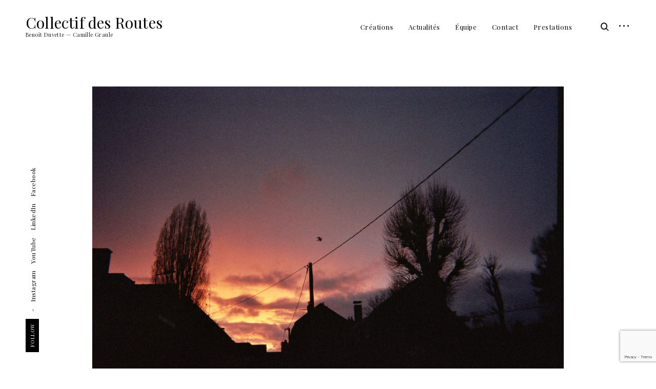

--- FILE ---
content_type: text/html; charset=UTF-8
request_url: https://collectifdesroutes.fr/Actu/collectifdesroutes/lumiere-decembre-20/
body_size: 20894
content:
<!DOCTYPE html>
<html lang="fr-FR">
<head>
<meta charset="UTF-8">
<meta name="viewport" content="width=device-width, initial-scale=1">
<link rel="profile" href="http://gmpg.org/xfn/11">
<link rel="pingback" href="https://collectifdesroutes.fr/xmlrpc.php">

																					<meta name="referrer" content="no-referrer">
<title>L u m i è r e d e d é c e m b r e &#8211; Collectif des Routes</title>
<meta name='robots' content='max-image-preview:large' />

            <script data-no-defer="1" data-ezscrex="false" data-cfasync="false" data-pagespeed-no-defer data-cookieconsent="ignore">
                var ctPublicFunctions = {"_ajax_nonce":"b31b087558","_rest_nonce":"dab2fbdf7e","_ajax_url":"\/wp-admin\/admin-ajax.php","_rest_url":"https:\/\/collectifdesroutes.fr\/wp-json\/","data__cookies_type":"none","data__ajax_type":"admin_ajax","data__bot_detector_enabled":"1","data__frontend_data_log_enabled":1,"cookiePrefix":"","wprocket_detected":false,"host_url":"collectifdesroutes.fr","text__ee_click_to_select":"Click to select the whole data","text__ee_original_email":"The complete one is","text__ee_got_it":"Got it","text__ee_blocked":"Blocked","text__ee_cannot_connect":"Cannot connect","text__ee_cannot_decode":"Can not decode email. Unknown reason","text__ee_email_decoder":"CleanTalk email decoder","text__ee_wait_for_decoding":"The magic is on the way!","text__ee_decoding_process":"Please wait a few seconds while we decode the contact data."}
            </script>
        
            <script data-no-defer="1" data-ezscrex="false" data-cfasync="false" data-pagespeed-no-defer data-cookieconsent="ignore">
                var ctPublic = {"_ajax_nonce":"b31b087558","settings__forms__check_internal":"0","settings__forms__check_external":"0","settings__forms__force_protection":0,"settings__forms__search_test":"1","settings__forms__wc_add_to_cart":"0","settings__data__bot_detector_enabled":"1","settings__sfw__anti_crawler":0,"blog_home":"https:\/\/collectifdesroutes.fr\/","pixel__setting":"3","pixel__enabled":true,"pixel__url":null,"data__email_check_before_post":"1","data__email_check_exist_post":0,"data__cookies_type":"none","data__key_is_ok":true,"data__visible_fields_required":true,"wl_brandname":"Anti-Spam by CleanTalk","wl_brandname_short":"CleanTalk","ct_checkjs_key":"2033441b045eef69c31b326c538a4c95629e4e08dc90508d796029dcc2a6bf26","emailEncoderPassKey":"a6d539cfbf306e19e5ae613b73ccc2c6","bot_detector_forms_excluded":"W10=","advancedCacheExists":true,"varnishCacheExists":false,"wc_ajax_add_to_cart":true}
            </script>
        <link rel='dns-prefetch' href='//fd.cleantalk.org' />
<link rel='dns-prefetch' href='//fonts.googleapis.com' />
<link rel="alternate" type="application/rss+xml" title="Collectif des Routes &raquo; Flux" href="https://collectifdesroutes.fr/feed/" />
<link rel="alternate" type="application/rss+xml" title="Collectif des Routes &raquo; Flux des commentaires" href="https://collectifdesroutes.fr/comments/feed/" />
<link rel="alternate" title="oEmbed (JSON)" type="application/json+oembed" href="https://collectifdesroutes.fr/wp-json/oembed/1.0/embed?url=https%3A%2F%2Fcollectifdesroutes.fr%2FActu%2Fcollectifdesroutes%2Flumiere-decembre-20%2F" />
<link rel="alternate" title="oEmbed (XML)" type="text/xml+oembed" href="https://collectifdesroutes.fr/wp-json/oembed/1.0/embed?url=https%3A%2F%2Fcollectifdesroutes.fr%2FActu%2Fcollectifdesroutes%2Flumiere-decembre-20%2F&#038;format=xml" />
<style id='wp-img-auto-sizes-contain-inline-css' type='text/css'>
img:is([sizes=auto i],[sizes^="auto," i]){contain-intrinsic-size:3000px 1500px}
/*# sourceURL=wp-img-auto-sizes-contain-inline-css */
</style>
<link rel='stylesheet' id='sbi_styles-css' href='https://collectifdesroutes.fr/wp-content/plugins/instagram-feed/css/sbi-styles.min.css?ver=6.10.0' type='text/css' media='all' />
<link rel='stylesheet' id='embedpress-css-css' href='https://collectifdesroutes.fr/wp-content/plugins/embedpress/assets/css/embedpress.css?ver=1767649658' type='text/css' media='all' />
<link rel='stylesheet' id='embedpress-blocks-style-css' href='https://collectifdesroutes.fr/wp-content/plugins/embedpress/assets/css/blocks.build.css?ver=1767649658' type='text/css' media='all' />
<link rel='stylesheet' id='embedpress-lazy-load-css-css' href='https://collectifdesroutes.fr/wp-content/plugins/embedpress/assets/css/lazy-load.css?ver=1767649658' type='text/css' media='all' />
<style id='classic-theme-styles-inline-css' type='text/css'>
/*! This file is auto-generated */
.wp-block-button__link{color:#fff;background-color:#32373c;border-radius:9999px;box-shadow:none;text-decoration:none;padding:calc(.667em + 2px) calc(1.333em + 2px);font-size:1.125em}.wp-block-file__button{background:#32373c;color:#fff;text-decoration:none}
/*# sourceURL=/wp-includes/css/classic-themes.min.css */
</style>
<link rel='stylesheet' id='wp-components-css' href='https://collectifdesroutes.fr/wp-includes/css/dist/components/style.min.css?ver=6.9' type='text/css' media='all' />
<link rel='stylesheet' id='wp-preferences-css' href='https://collectifdesroutes.fr/wp-includes/css/dist/preferences/style.min.css?ver=6.9' type='text/css' media='all' />
<link rel='stylesheet' id='wp-block-editor-css' href='https://collectifdesroutes.fr/wp-includes/css/dist/block-editor/style.min.css?ver=6.9' type='text/css' media='all' />
<link rel='stylesheet' id='popup-maker-block-library-style-css' href='https://collectifdesroutes.fr/wp-content/plugins/popup-maker/dist/packages/block-library-style.css?ver=dbea705cfafe089d65f1' type='text/css' media='all' />
<style id='pdfemb-pdf-embedder-viewer-style-inline-css' type='text/css'>
.wp-block-pdfemb-pdf-embedder-viewer{max-width:none}

/*# sourceURL=https://collectifdesroutes.fr/wp-content/plugins/pdf-embedder/block/build/style-index.css */
</style>
<style id='global-styles-inline-css' type='text/css'>
:root{--wp--preset--aspect-ratio--square: 1;--wp--preset--aspect-ratio--4-3: 4/3;--wp--preset--aspect-ratio--3-4: 3/4;--wp--preset--aspect-ratio--3-2: 3/2;--wp--preset--aspect-ratio--2-3: 2/3;--wp--preset--aspect-ratio--16-9: 16/9;--wp--preset--aspect-ratio--9-16: 9/16;--wp--preset--color--black: #000000;--wp--preset--color--cyan-bluish-gray: #abb8c3;--wp--preset--color--white: #ffffff;--wp--preset--color--pale-pink: #f78da7;--wp--preset--color--vivid-red: #cf2e2e;--wp--preset--color--luminous-vivid-orange: #ff6900;--wp--preset--color--luminous-vivid-amber: #fcb900;--wp--preset--color--light-green-cyan: #7bdcb5;--wp--preset--color--vivid-green-cyan: #00d084;--wp--preset--color--pale-cyan-blue: #8ed1fc;--wp--preset--color--vivid-cyan-blue: #0693e3;--wp--preset--color--vivid-purple: #9b51e0;--wp--preset--gradient--vivid-cyan-blue-to-vivid-purple: linear-gradient(135deg,rgb(6,147,227) 0%,rgb(155,81,224) 100%);--wp--preset--gradient--light-green-cyan-to-vivid-green-cyan: linear-gradient(135deg,rgb(122,220,180) 0%,rgb(0,208,130) 100%);--wp--preset--gradient--luminous-vivid-amber-to-luminous-vivid-orange: linear-gradient(135deg,rgb(252,185,0) 0%,rgb(255,105,0) 100%);--wp--preset--gradient--luminous-vivid-orange-to-vivid-red: linear-gradient(135deg,rgb(255,105,0) 0%,rgb(207,46,46) 100%);--wp--preset--gradient--very-light-gray-to-cyan-bluish-gray: linear-gradient(135deg,rgb(238,238,238) 0%,rgb(169,184,195) 100%);--wp--preset--gradient--cool-to-warm-spectrum: linear-gradient(135deg,rgb(74,234,220) 0%,rgb(151,120,209) 20%,rgb(207,42,186) 40%,rgb(238,44,130) 60%,rgb(251,105,98) 80%,rgb(254,248,76) 100%);--wp--preset--gradient--blush-light-purple: linear-gradient(135deg,rgb(255,206,236) 0%,rgb(152,150,240) 100%);--wp--preset--gradient--blush-bordeaux: linear-gradient(135deg,rgb(254,205,165) 0%,rgb(254,45,45) 50%,rgb(107,0,62) 100%);--wp--preset--gradient--luminous-dusk: linear-gradient(135deg,rgb(255,203,112) 0%,rgb(199,81,192) 50%,rgb(65,88,208) 100%);--wp--preset--gradient--pale-ocean: linear-gradient(135deg,rgb(255,245,203) 0%,rgb(182,227,212) 50%,rgb(51,167,181) 100%);--wp--preset--gradient--electric-grass: linear-gradient(135deg,rgb(202,248,128) 0%,rgb(113,206,126) 100%);--wp--preset--gradient--midnight: linear-gradient(135deg,rgb(2,3,129) 0%,rgb(40,116,252) 100%);--wp--preset--font-size--small: 13px;--wp--preset--font-size--medium: 20px;--wp--preset--font-size--large: 36px;--wp--preset--font-size--x-large: 42px;--wp--preset--font-family--inter: "Inter", sans-serif;--wp--preset--font-family--cardo: Cardo;--wp--preset--spacing--20: 0.44rem;--wp--preset--spacing--30: 0.67rem;--wp--preset--spacing--40: 1rem;--wp--preset--spacing--50: 1.5rem;--wp--preset--spacing--60: 2.25rem;--wp--preset--spacing--70: 3.38rem;--wp--preset--spacing--80: 5.06rem;--wp--preset--shadow--natural: 6px 6px 9px rgba(0, 0, 0, 0.2);--wp--preset--shadow--deep: 12px 12px 50px rgba(0, 0, 0, 0.4);--wp--preset--shadow--sharp: 6px 6px 0px rgba(0, 0, 0, 0.2);--wp--preset--shadow--outlined: 6px 6px 0px -3px rgb(255, 255, 255), 6px 6px rgb(0, 0, 0);--wp--preset--shadow--crisp: 6px 6px 0px rgb(0, 0, 0);}:where(.is-layout-flex){gap: 0.5em;}:where(.is-layout-grid){gap: 0.5em;}body .is-layout-flex{display: flex;}.is-layout-flex{flex-wrap: wrap;align-items: center;}.is-layout-flex > :is(*, div){margin: 0;}body .is-layout-grid{display: grid;}.is-layout-grid > :is(*, div){margin: 0;}:where(.wp-block-columns.is-layout-flex){gap: 2em;}:where(.wp-block-columns.is-layout-grid){gap: 2em;}:where(.wp-block-post-template.is-layout-flex){gap: 1.25em;}:where(.wp-block-post-template.is-layout-grid){gap: 1.25em;}.has-black-color{color: var(--wp--preset--color--black) !important;}.has-cyan-bluish-gray-color{color: var(--wp--preset--color--cyan-bluish-gray) !important;}.has-white-color{color: var(--wp--preset--color--white) !important;}.has-pale-pink-color{color: var(--wp--preset--color--pale-pink) !important;}.has-vivid-red-color{color: var(--wp--preset--color--vivid-red) !important;}.has-luminous-vivid-orange-color{color: var(--wp--preset--color--luminous-vivid-orange) !important;}.has-luminous-vivid-amber-color{color: var(--wp--preset--color--luminous-vivid-amber) !important;}.has-light-green-cyan-color{color: var(--wp--preset--color--light-green-cyan) !important;}.has-vivid-green-cyan-color{color: var(--wp--preset--color--vivid-green-cyan) !important;}.has-pale-cyan-blue-color{color: var(--wp--preset--color--pale-cyan-blue) !important;}.has-vivid-cyan-blue-color{color: var(--wp--preset--color--vivid-cyan-blue) !important;}.has-vivid-purple-color{color: var(--wp--preset--color--vivid-purple) !important;}.has-black-background-color{background-color: var(--wp--preset--color--black) !important;}.has-cyan-bluish-gray-background-color{background-color: var(--wp--preset--color--cyan-bluish-gray) !important;}.has-white-background-color{background-color: var(--wp--preset--color--white) !important;}.has-pale-pink-background-color{background-color: var(--wp--preset--color--pale-pink) !important;}.has-vivid-red-background-color{background-color: var(--wp--preset--color--vivid-red) !important;}.has-luminous-vivid-orange-background-color{background-color: var(--wp--preset--color--luminous-vivid-orange) !important;}.has-luminous-vivid-amber-background-color{background-color: var(--wp--preset--color--luminous-vivid-amber) !important;}.has-light-green-cyan-background-color{background-color: var(--wp--preset--color--light-green-cyan) !important;}.has-vivid-green-cyan-background-color{background-color: var(--wp--preset--color--vivid-green-cyan) !important;}.has-pale-cyan-blue-background-color{background-color: var(--wp--preset--color--pale-cyan-blue) !important;}.has-vivid-cyan-blue-background-color{background-color: var(--wp--preset--color--vivid-cyan-blue) !important;}.has-vivid-purple-background-color{background-color: var(--wp--preset--color--vivid-purple) !important;}.has-black-border-color{border-color: var(--wp--preset--color--black) !important;}.has-cyan-bluish-gray-border-color{border-color: var(--wp--preset--color--cyan-bluish-gray) !important;}.has-white-border-color{border-color: var(--wp--preset--color--white) !important;}.has-pale-pink-border-color{border-color: var(--wp--preset--color--pale-pink) !important;}.has-vivid-red-border-color{border-color: var(--wp--preset--color--vivid-red) !important;}.has-luminous-vivid-orange-border-color{border-color: var(--wp--preset--color--luminous-vivid-orange) !important;}.has-luminous-vivid-amber-border-color{border-color: var(--wp--preset--color--luminous-vivid-amber) !important;}.has-light-green-cyan-border-color{border-color: var(--wp--preset--color--light-green-cyan) !important;}.has-vivid-green-cyan-border-color{border-color: var(--wp--preset--color--vivid-green-cyan) !important;}.has-pale-cyan-blue-border-color{border-color: var(--wp--preset--color--pale-cyan-blue) !important;}.has-vivid-cyan-blue-border-color{border-color: var(--wp--preset--color--vivid-cyan-blue) !important;}.has-vivid-purple-border-color{border-color: var(--wp--preset--color--vivid-purple) !important;}.has-vivid-cyan-blue-to-vivid-purple-gradient-background{background: var(--wp--preset--gradient--vivid-cyan-blue-to-vivid-purple) !important;}.has-light-green-cyan-to-vivid-green-cyan-gradient-background{background: var(--wp--preset--gradient--light-green-cyan-to-vivid-green-cyan) !important;}.has-luminous-vivid-amber-to-luminous-vivid-orange-gradient-background{background: var(--wp--preset--gradient--luminous-vivid-amber-to-luminous-vivid-orange) !important;}.has-luminous-vivid-orange-to-vivid-red-gradient-background{background: var(--wp--preset--gradient--luminous-vivid-orange-to-vivid-red) !important;}.has-very-light-gray-to-cyan-bluish-gray-gradient-background{background: var(--wp--preset--gradient--very-light-gray-to-cyan-bluish-gray) !important;}.has-cool-to-warm-spectrum-gradient-background{background: var(--wp--preset--gradient--cool-to-warm-spectrum) !important;}.has-blush-light-purple-gradient-background{background: var(--wp--preset--gradient--blush-light-purple) !important;}.has-blush-bordeaux-gradient-background{background: var(--wp--preset--gradient--blush-bordeaux) !important;}.has-luminous-dusk-gradient-background{background: var(--wp--preset--gradient--luminous-dusk) !important;}.has-pale-ocean-gradient-background{background: var(--wp--preset--gradient--pale-ocean) !important;}.has-electric-grass-gradient-background{background: var(--wp--preset--gradient--electric-grass) !important;}.has-midnight-gradient-background{background: var(--wp--preset--gradient--midnight) !important;}.has-small-font-size{font-size: var(--wp--preset--font-size--small) !important;}.has-medium-font-size{font-size: var(--wp--preset--font-size--medium) !important;}.has-large-font-size{font-size: var(--wp--preset--font-size--large) !important;}.has-x-large-font-size{font-size: var(--wp--preset--font-size--x-large) !important;}
:where(.wp-block-post-template.is-layout-flex){gap: 1.25em;}:where(.wp-block-post-template.is-layout-grid){gap: 1.25em;}
:where(.wp-block-term-template.is-layout-flex){gap: 1.25em;}:where(.wp-block-term-template.is-layout-grid){gap: 1.25em;}
:where(.wp-block-columns.is-layout-flex){gap: 2em;}:where(.wp-block-columns.is-layout-grid){gap: 2em;}
:root :where(.wp-block-pullquote){font-size: 1.5em;line-height: 1.6;}
/*# sourceURL=global-styles-inline-css */
</style>
<link rel='stylesheet' id='cleantalk-public-css-css' href='https://collectifdesroutes.fr/wp-content/plugins/cleantalk-spam-protect/css/cleantalk-public.min.css?ver=6.70.1_1766166464' type='text/css' media='all' />
<link rel='stylesheet' id='cleantalk-email-decoder-css-css' href='https://collectifdesroutes.fr/wp-content/plugins/cleantalk-spam-protect/css/cleantalk-email-decoder.min.css?ver=6.70.1_1766166464' type='text/css' media='all' />
<link rel='stylesheet' id='woocommerce-layout-css' href='https://collectifdesroutes.fr/wp-content/plugins/woocommerce/assets/css/woocommerce-layout.css?ver=10.4.3' type='text/css' media='all' />
<link rel='stylesheet' id='woocommerce-smallscreen-css' href='https://collectifdesroutes.fr/wp-content/plugins/woocommerce/assets/css/woocommerce-smallscreen.css?ver=10.4.3' type='text/css' media='only screen and (max-width: 768px)' />
<link rel='stylesheet' id='woocommerce-general-css' href='https://collectifdesroutes.fr/wp-content/plugins/woocommerce/assets/css/woocommerce.css?ver=10.4.3' type='text/css' media='all' />
<style id='woocommerce-inline-inline-css' type='text/css'>
.woocommerce form .form-row .required { visibility: visible; }
/*# sourceURL=woocommerce-inline-inline-css */
</style>
<link rel='stylesheet' id='contact-form-7-css' href='https://collectifdesroutes.fr/wp-content/plugins/contact-form-7/includes/css/styles.css?ver=6.1.4' type='text/css' media='all' />
<link rel='stylesheet' id='mediaelement-css' href='https://collectifdesroutes.fr/wp-includes/js/mediaelement/mediaelementplayer-legacy.min.css?ver=4.2.17' type='text/css' media='all' />
<link rel='stylesheet' id='wp-mediaelement-css' href='https://collectifdesroutes.fr/wp-includes/js/mediaelement/wp-mediaelement.min.css?ver=6.9' type='text/css' media='all' />
<link rel='stylesheet' id='fvp-frontend-css' href='https://collectifdesroutes.fr/wp-content/plugins/featured-video-plus/styles/frontend.css?ver=2.3.3' type='text/css' media='all' />
<link rel='stylesheet' id='htbbootstrap-css' href='https://collectifdesroutes.fr/wp-content/plugins/ht-mega-for-elementor/assets/css/htbbootstrap.css?ver=3.0.4' type='text/css' media='all' />
<link rel='stylesheet' id='font-awesome-css' href='https://collectifdesroutes.fr/wp-content/plugins/elementor/assets/lib/font-awesome/css/font-awesome.min.css?ver=4.7.0' type='text/css' media='all' />
<link rel='stylesheet' id='htmega-animation-css' href='https://collectifdesroutes.fr/wp-content/plugins/ht-mega-for-elementor/assets/css/animation.css?ver=3.0.4' type='text/css' media='all' />
<link rel='stylesheet' id='htmega-keyframes-css' href='https://collectifdesroutes.fr/wp-content/plugins/ht-mega-for-elementor/assets/css/htmega-keyframes.css?ver=3.0.4' type='text/css' media='all' />
<link rel='stylesheet' id='htmega-global-style-min-css' href='https://collectifdesroutes.fr/wp-content/plugins/ht-mega-for-elementor/assets/css/htmega-global-style.min.css?ver=3.0.4' type='text/css' media='all' />
<link rel='stylesheet' id='eris-font-enqueue-css' href='https://fonts.googleapis.com/css?family=Playfair+Display:400,400i,700&#038;subset=latin%2Clatin-ext' type='text/css' media='all' />
<link rel='stylesheet' id='dashicons-css' href='https://collectifdesroutes.fr/wp-includes/css/dashicons.min.css?ver=6.9' type='text/css' media='all' />
<link rel='stylesheet' id='thickbox-css' href='https://collectifdesroutes.fr/wp-includes/js/thickbox/thickbox.css?ver=6.9' type='text/css' media='all' />
<link rel='stylesheet' id='eris-style-css' href='https://collectifdesroutes.fr/wp-content/themes/eris-lite/style.css?ver=6.9' type='text/css' media='all' />
<link rel='stylesheet' id='elementor-icons-css' href='https://collectifdesroutes.fr/wp-content/plugins/elementor/assets/lib/eicons/css/elementor-icons.min.css?ver=5.45.0' type='text/css' media='all' />
<link rel='stylesheet' id='elementor-frontend-css' href='https://collectifdesroutes.fr/wp-content/plugins/elementor/assets/css/frontend.min.css?ver=3.34.1' type='text/css' media='all' />
<link rel='stylesheet' id='elementor-post-6093-css' href='https://collectifdesroutes.fr/wp-content/uploads/elementor/css/post-6093.css?ver=1768643100' type='text/css' media='all' />
<link rel='stylesheet' id='font-awesome-5-all-css' href='https://collectifdesroutes.fr/wp-content/plugins/elementor/assets/lib/font-awesome/css/all.min.css?ver=3.34.1' type='text/css' media='all' />
<link rel='stylesheet' id='font-awesome-4-shim-css' href='https://collectifdesroutes.fr/wp-content/plugins/elementor/assets/lib/font-awesome/css/v4-shims.min.css?ver=3.34.1' type='text/css' media='all' />
<link rel='stylesheet' id='sbistyles-css' href='https://collectifdesroutes.fr/wp-content/plugins/instagram-feed/css/sbi-styles.min.css?ver=6.10.0' type='text/css' media='all' />
<link rel='stylesheet' id='eael-general-css' href='https://collectifdesroutes.fr/wp-content/plugins/essential-addons-for-elementor-lite/assets/front-end/css/view/general.min.css?ver=6.5.7' type='text/css' media='all' />
<link rel='stylesheet' id='wpr-text-animations-css-css' href='https://collectifdesroutes.fr/wp-content/plugins/royal-elementor-addons/assets/css/lib/animations/text-animations.min.css?ver=1.7.1045' type='text/css' media='all' />
<link rel='stylesheet' id='wpr-addons-css-css' href='https://collectifdesroutes.fr/wp-content/plugins/royal-elementor-addons/assets/css/frontend.min.css?ver=1.7.1045' type='text/css' media='all' />
<link rel='stylesheet' id='bdt-uikit-css' href='https://collectifdesroutes.fr/wp-content/plugins/bdthemes-element-pack-lite/assets/css/bdt-uikit.css?ver=3.21.7' type='text/css' media='all' />
<link rel='stylesheet' id='ep-helper-css' href='https://collectifdesroutes.fr/wp-content/plugins/bdthemes-element-pack-lite/assets/css/ep-helper.css?ver=8.3.16' type='text/css' media='all' />
<link rel='stylesheet' id='elementor-gf-local-roboto-css' href='http://collectifdesroutes.fr/wp-content/uploads/elementor/google-fonts/css/roboto.css?ver=1742247874' type='text/css' media='all' />
<link rel='stylesheet' id='elementor-gf-local-robotoslab-css' href='http://collectifdesroutes.fr/wp-content/uploads/elementor/google-fonts/css/robotoslab.css?ver=1742247877' type='text/css' media='all' />
<script type="text/javascript" data-cfasync="false" src="https://collectifdesroutes.fr/wp-includes/js/jquery/jquery.min.js?ver=3.7.1" id="jquery-core-js"></script>
<script type="text/javascript" data-cfasync="false" src="https://collectifdesroutes.fr/wp-includes/js/jquery/jquery-migrate.min.js?ver=3.4.1" id="jquery-migrate-js"></script>
<script type="text/javascript" src="https://collectifdesroutes.fr/wp-content/plugins/cleantalk-spam-protect/js/apbct-public-bundle.min.js?ver=6.70.1_1766166464" id="apbct-public-bundle.min-js-js"></script>
<script type="text/javascript" src="https://fd.cleantalk.org/ct-bot-detector-wrapper.js?ver=6.70.1" id="ct_bot_detector-js" defer="defer" data-wp-strategy="defer"></script>
<script type="text/javascript" src="https://collectifdesroutes.fr/wp-content/plugins/woocommerce/assets/js/jquery-blockui/jquery.blockUI.min.js?ver=2.7.0-wc.10.4.3" id="wc-jquery-blockui-js" defer="defer" data-wp-strategy="defer"></script>
<script type="text/javascript" id="wc-add-to-cart-js-extra">
/* <![CDATA[ */
var wc_add_to_cart_params = {"ajax_url":"/wp-admin/admin-ajax.php","wc_ajax_url":"/?wc-ajax=%%endpoint%%","i18n_view_cart":"Voir le panier","cart_url":"https://collectifdesroutes.fr","is_cart":"","cart_redirect_after_add":"no"};
//# sourceURL=wc-add-to-cart-js-extra
/* ]]> */
</script>
<script type="text/javascript" src="https://collectifdesroutes.fr/wp-content/plugins/woocommerce/assets/js/frontend/add-to-cart.min.js?ver=10.4.3" id="wc-add-to-cart-js" defer="defer" data-wp-strategy="defer"></script>
<script type="text/javascript" src="https://collectifdesroutes.fr/wp-content/plugins/woocommerce/assets/js/js-cookie/js.cookie.min.js?ver=2.1.4-wc.10.4.3" id="wc-js-cookie-js" defer="defer" data-wp-strategy="defer"></script>
<script type="text/javascript" id="woocommerce-js-extra">
/* <![CDATA[ */
var woocommerce_params = {"ajax_url":"/wp-admin/admin-ajax.php","wc_ajax_url":"/?wc-ajax=%%endpoint%%","i18n_password_show":"Afficher le mot de passe","i18n_password_hide":"Masquer le mot de passe"};
//# sourceURL=woocommerce-js-extra
/* ]]> */
</script>
<script type="text/javascript" src="https://collectifdesroutes.fr/wp-content/plugins/woocommerce/assets/js/frontend/woocommerce.min.js?ver=10.4.3" id="woocommerce-js" defer="defer" data-wp-strategy="defer"></script>
<script type="text/javascript" id="mediaelement-core-js-before">
/* <![CDATA[ */
var mejsL10n = {"language":"fr","strings":{"mejs.download-file":"T\u00e9l\u00e9charger le fichier","mejs.install-flash":"Vous utilisez un navigateur qui n\u2019a pas le lecteur Flash activ\u00e9 ou install\u00e9. Veuillez activer votre extension Flash ou t\u00e9l\u00e9charger la derni\u00e8re version \u00e0 partir de cette adresse\u00a0: https://get.adobe.com/flashplayer/","mejs.fullscreen":"Plein \u00e9cran","mejs.play":"Lecture","mejs.pause":"Pause","mejs.time-slider":"Curseur de temps","mejs.time-help-text":"Utilisez les fl\u00e8ches droite/gauche pour avancer d\u2019une seconde, haut/bas pour avancer de dix secondes.","mejs.live-broadcast":"\u00c9mission en direct","mejs.volume-help-text":"Utilisez les fl\u00e8ches haut/bas pour augmenter ou diminuer le volume.","mejs.unmute":"R\u00e9activer le son","mejs.mute":"Muet","mejs.volume-slider":"Curseur de volume","mejs.video-player":"Lecteur vid\u00e9o","mejs.audio-player":"Lecteur audio","mejs.captions-subtitles":"L\u00e9gendes/Sous-titres","mejs.captions-chapters":"Chapitres","mejs.none":"Aucun","mejs.afrikaans":"Afrikaans","mejs.albanian":"Albanais","mejs.arabic":"Arabe","mejs.belarusian":"Bi\u00e9lorusse","mejs.bulgarian":"Bulgare","mejs.catalan":"Catalan","mejs.chinese":"Chinois","mejs.chinese-simplified":"Chinois (simplifi\u00e9)","mejs.chinese-traditional":"Chinois (traditionnel)","mejs.croatian":"Croate","mejs.czech":"Tch\u00e8que","mejs.danish":"Danois","mejs.dutch":"N\u00e9erlandais","mejs.english":"Anglais","mejs.estonian":"Estonien","mejs.filipino":"Filipino","mejs.finnish":"Finnois","mejs.french":"Fran\u00e7ais","mejs.galician":"Galicien","mejs.german":"Allemand","mejs.greek":"Grec","mejs.haitian-creole":"Cr\u00e9ole ha\u00eftien","mejs.hebrew":"H\u00e9breu","mejs.hindi":"Hindi","mejs.hungarian":"Hongrois","mejs.icelandic":"Islandais","mejs.indonesian":"Indon\u00e9sien","mejs.irish":"Irlandais","mejs.italian":"Italien","mejs.japanese":"Japonais","mejs.korean":"Cor\u00e9en","mejs.latvian":"Letton","mejs.lithuanian":"Lituanien","mejs.macedonian":"Mac\u00e9donien","mejs.malay":"Malais","mejs.maltese":"Maltais","mejs.norwegian":"Norv\u00e9gien","mejs.persian":"Perse","mejs.polish":"Polonais","mejs.portuguese":"Portugais","mejs.romanian":"Roumain","mejs.russian":"Russe","mejs.serbian":"Serbe","mejs.slovak":"Slovaque","mejs.slovenian":"Slov\u00e9nien","mejs.spanish":"Espagnol","mejs.swahili":"Swahili","mejs.swedish":"Su\u00e9dois","mejs.tagalog":"Tagalog","mejs.thai":"Thai","mejs.turkish":"Turc","mejs.ukrainian":"Ukrainien","mejs.vietnamese":"Vietnamien","mejs.welsh":"Ga\u00e9lique","mejs.yiddish":"Yiddish"}};
//# sourceURL=mediaelement-core-js-before
/* ]]> */
</script>
<script type="text/javascript" src="https://collectifdesroutes.fr/wp-includes/js/mediaelement/mediaelement-and-player.min.js?ver=4.2.17" id="mediaelement-core-js"></script>
<script type="text/javascript" src="https://collectifdesroutes.fr/wp-includes/js/mediaelement/mediaelement-migrate.min.js?ver=6.9" id="mediaelement-migrate-js"></script>
<script type="text/javascript" id="mediaelement-js-extra">
/* <![CDATA[ */
var _wpmejsSettings = {"pluginPath":"/wp-includes/js/mediaelement/","classPrefix":"mejs-","stretching":"responsive","audioShortcodeLibrary":"mediaelement","videoShortcodeLibrary":"mediaelement"};
//# sourceURL=mediaelement-js-extra
/* ]]> */
</script>
<script type="text/javascript" src="https://collectifdesroutes.fr/wp-includes/js/mediaelement/wp-mediaelement.min.js?ver=6.9" id="wp-mediaelement-js"></script>
<script type="text/javascript" src="https://collectifdesroutes.fr/wp-content/plugins/featured-video-plus/js/jquery.fitvids.min.js?ver=master-2015-08" id="jquery.fitvids-js"></script>
<script type="text/javascript" id="fvp-frontend-js-extra">
/* <![CDATA[ */
var fvpdata = {"ajaxurl":"https://collectifdesroutes.fr/wp-admin/admin-ajax.php","nonce":"c79404f7e3","fitvids":"1","dynamic":"1","overlay":"","opacity":"0.75","color":"b","width":"640"};
//# sourceURL=fvp-frontend-js-extra
/* ]]> */
</script>
<script type="text/javascript" src="https://collectifdesroutes.fr/wp-content/plugins/featured-video-plus/js/frontend.min.js?ver=2.3.3" id="fvp-frontend-js"></script>
<script type="text/javascript" id="tt4b_ajax_script-js-extra">
/* <![CDATA[ */
var tt4b_script_vars = {"pixel_code":"D0GBNTBC77U95AD8I2Q0","currency":"EUR","country":"FR","advanced_matching":"1"};
//# sourceURL=tt4b_ajax_script-js-extra
/* ]]> */
</script>
<script type="text/javascript" src="https://collectifdesroutes.fr/wp-content/plugins/tiktok-for-business/admin/js/ajaxSnippet.js?ver=v1" id="tt4b_ajax_script-js"></script>
<script type="text/javascript" id="WCPAY_ASSETS-js-extra">
/* <![CDATA[ */
var wcpayAssets = {"url":"https://collectifdesroutes.fr/wp-content/plugins/woocommerce-payments/dist/"};
//# sourceURL=WCPAY_ASSETS-js-extra
/* ]]> */
</script>
<script type="text/javascript" src="https://collectifdesroutes.fr/wp-content/plugins/elementor/assets/lib/font-awesome/js/v4-shims.min.js?ver=3.34.1" id="font-awesome-4-shim-js"></script>
<link rel="https://api.w.org/" href="https://collectifdesroutes.fr/wp-json/" /><link rel="alternate" title="JSON" type="application/json" href="https://collectifdesroutes.fr/wp-json/wp/v2/posts/6830" /><link rel="EditURI" type="application/rsd+xml" title="RSD" href="https://collectifdesroutes.fr/xmlrpc.php?rsd" />
<link rel="canonical" href="https://collectifdesroutes.fr/Actu/collectifdesroutes/lumiere-decembre-20/" />
<link rel='shortlink' href='https://collectifdesroutes.fr/?p=6830' />
<style type='text/css'> .ae_data .elementor-editor-element-setting {
            display:none !important;
            }
            </style><link type="text/css" rel="stylesheet" href="http://collectifdesroutes.fr/wp-content/plugins/category-specific-rss-feed-menu/wp_cat_rss_style.css" />

<style type="text/css">
	.protected-page-image img{

		width: 200px ;
	}
	.protected-page-image {

		text-align:center;
	}
	.entry-header{
		text-align: center;
	}
	.entry-title{
		font-size: 24px ;
		color: #262626;
	}
	.protected-form-submit{
		text-align:center;

	}
	.protected-form-submit input[type=submit]{
	color: #ffffff;
	background:#262626;
	font-size: 24px ;
	border-color: #ffffff;
	}
	.protected-form-submit input[type=submit]:hover{
	color: #262626;
	background:#ffffff;
	border-color: #262626;
	}

</style>

	<noscript><style>.woocommerce-product-gallery{ opacity: 1 !important; }</style></noscript>
	<meta name="generator" content="Elementor 3.34.1; features: additional_custom_breakpoints; settings: css_print_method-external, google_font-enabled, font_display-auto">
			<style>
				.e-con.e-parent:nth-of-type(n+4):not(.e-lazyloaded):not(.e-no-lazyload),
				.e-con.e-parent:nth-of-type(n+4):not(.e-lazyloaded):not(.e-no-lazyload) * {
					background-image: none !important;
				}
				@media screen and (max-height: 1024px) {
					.e-con.e-parent:nth-of-type(n+3):not(.e-lazyloaded):not(.e-no-lazyload),
					.e-con.e-parent:nth-of-type(n+3):not(.e-lazyloaded):not(.e-no-lazyload) * {
						background-image: none !important;
					}
				}
				@media screen and (max-height: 640px) {
					.e-con.e-parent:nth-of-type(n+2):not(.e-lazyloaded):not(.e-no-lazyload),
					.e-con.e-parent:nth-of-type(n+2):not(.e-lazyloaded):not(.e-no-lazyload) * {
						background-image: none !important;
					}
				}
			</style>
			<style class='wp-fonts-local' type='text/css'>
@font-face{font-family:Inter;font-style:normal;font-weight:300 900;font-display:fallback;src:url('https://collectifdesroutes.fr/wp-content/plugins/woocommerce/assets/fonts/Inter-VariableFont_slnt,wght.woff2') format('woff2');font-stretch:normal;}
@font-face{font-family:Cardo;font-style:normal;font-weight:400;font-display:fallback;src:url('https://collectifdesroutes.fr/wp-content/plugins/woocommerce/assets/fonts/cardo_normal_400.woff2') format('woff2');}
</style>
<link rel="icon" href="https://collectifdesroutes.fr/wp-content/uploads/2022/02/cropped-Logo-Collectif-des-Routes-32x32.png" sizes="32x32" />
<link rel="icon" href="https://collectifdesroutes.fr/wp-content/uploads/2022/02/cropped-Logo-Collectif-des-Routes-192x192.png" sizes="192x192" />
<link rel="apple-touch-icon" href="https://collectifdesroutes.fr/wp-content/uploads/2022/02/cropped-Logo-Collectif-des-Routes-180x180.png" />
<meta name="msapplication-TileImage" content="https://collectifdesroutes.fr/wp-content/uploads/2022/02/cropped-Logo-Collectif-des-Routes-270x270.png" />
		<style type="text/css" id="wp-custom-css">
			.passster-form #passster_submit {
    color: #FFFFFF;
    background: #369c55;
		font-family: monospace;
	}

.passster-form button[type=submit] {
    cursor: pointer;
    width: auto;

}

.passster-form input[type=email], .passster-form input[type=password], .passster-form input[type=text] {
    width: auto;
    border: 1px solid #ccc;
    background: #fff;
    margin: 0 0 5px;
    padding: 10px;
    font-family: monospace;
}

.wp-caption-text {
    font-family: Montserrat;
	max-width: none;
	}

figcaption
{
  letter-spacing: 0.5px;
    line-height: 1.5em;
    margin: 0.8em 0;
    max-width: 220px;  
	font-family: Montserrat;
	max-width: none;
	}

.category-list a, .post-date a {
	font-family: montserrat;
		}


form {
    display: table;
    margin-top: 0em;
	margin-left: auto;
    margin-right: auto;
}		</style>
		<style id="wpr_lightbox_styles">
				.lg-backdrop {
					background-color: rgba(0,0,0,0.6) !important;
				}
				.lg-toolbar,
				.lg-dropdown {
					background-color: rgba(0,0,0,0.8) !important;
				}
				.lg-dropdown:after {
					border-bottom-color: rgba(0,0,0,0.8) !important;
				}
				.lg-sub-html {
					background-color: rgba(0,0,0,0.8) !important;
				}
				.lg-thumb-outer,
				.lg-progress-bar {
					background-color: #444444 !important;
				}
				.lg-progress {
					background-color: #a90707 !important;
				}
				.lg-icon {
					color: #efefef !important;
					font-size: 20px !important;
				}
				.lg-icon.lg-toogle-thumb {
					font-size: 24px !important;
				}
				.lg-icon:hover,
				.lg-dropdown-text:hover {
					color: #ffffff !important;
				}
				.lg-sub-html,
				.lg-dropdown-text {
					color: #efefef !important;
					font-size: 14px !important;
				}
				#lg-counter {
					color: #efefef !important;
					font-size: 14px !important;
				}
				.lg-prev,
				.lg-next {
					font-size: 35px !important;
				}

				/* Defaults */
				.lg-icon {
				background-color: transparent !important;
				}

				#lg-counter {
				opacity: 0.9;
				}

				.lg-thumb-outer {
				padding: 0 10px;
				}

				.lg-thumb-item {
				border-radius: 0 !important;
				border: none !important;
				opacity: 0.5;
				}

				.lg-thumb-item.active {
					opacity: 1;
				}
	         </style></head>

<body class="wp-singular post-template-default single single-post postid-6830 single-format-standard wp-theme-eris-lite theme-eris-lite woocommerce-no-js eio-default standard-menu elementor-default elementor-kit-6093 elementor-page elementor-page-6830">


<aside id="secondary" class="widget-area" role="complementary">
	<div class="scroll-box">
		<section id="nav_menu-7" class="widget widget_nav_menu"><div class="menu-menu-complet-container"><ul id="menu-menu-complet" class="menu"><li id="menu-item-4631" class="menu-item menu-item-type-post_type menu-item-object-page menu-item-home menu-item-4631"><a href="https://collectifdesroutes.fr/">Collectif des Routes</a></li>
<li id="menu-item-4623" class="menu-item menu-item-type-post_type menu-item-object-page menu-item-4623"><a href="https://collectifdesroutes.fr/prestations/">Prestations</a></li>
<li id="menu-item-4626" class="menu-item menu-item-type-post_type menu-item-object-page menu-item-has-children menu-item-4626"><a href="https://collectifdesroutes.fr/realisations/">Créations</a>
<ul class="sub-menu">
	<li id="menu-item-4628" class="menu-item menu-item-type-post_type menu-item-object-page menu-item-4628"><a href="https://collectifdesroutes.fr/ruines/">Ruines</a></li>
	<li id="menu-item-4627" class="menu-item menu-item-type-post_type menu-item-object-page menu-item-4627"><a href="https://collectifdesroutes.fr/les-fausses-cicatrices/">Les Fausses Cicatrices</a></li>
	<li id="menu-item-4630" class="menu-item menu-item-type-post_type menu-item-object-page menu-item-4630"><a href="https://collectifdesroutes.fr/fugue/">Fugue</a></li>
	<li id="menu-item-4629" class="menu-item menu-item-type-post_type menu-item-object-page menu-item-4629"><a href="https://collectifdesroutes.fr/le-corps-des-anges/">Le Corps des Anges</a></li>
</ul>
</li>
<li id="menu-item-4622" class="menu-item menu-item-type-post_type menu-item-object-page menu-item-4622"><a href="https://collectifdesroutes.fr/actu/">Actualités</a></li>
<li id="menu-item-4621" class="menu-item menu-item-type-post_type menu-item-object-page menu-item-4621"><a href="https://collectifdesroutes.fr/equipe/">Équipe</a></li>
<li id="menu-item-4625" class="menu-item menu-item-type-post_type menu-item-object-page menu-item-4625"><a href="https://collectifdesroutes.fr/contact/">Contact</a></li>
</ul></div></section>	</div>
	<button id="closeSidebar" class="close-sidebar"><span class="screen-reader-text">close sidebar</span></button>
</aside><!-- #secondary -->

<div id="page" class="site">
	<a class="skip-link screen-reader-text" href="#main">Skip to content</a>

	<header id="masthead" class="site-header" role="banner">
		<div class="container container-big">

			<div class="site-branding">

							<p class="site-title "><a href="https://collectifdesroutes.fr/" rel="home">Collectif des Routes</a></p>
		<p class="site-description">Benoît Duvette — Camille Graule</p>
			</div><!-- .site-branding -->

			<nav id="site-navigation" class="main-navigation" role="navigation">
				<button class="menu-toggle" aria-controls="primary-menu" aria-expanded="false"><i>Menu</i>Primary Menu<span>&nbsp;</span></button>

				<div class="menu-2018_principal-container"><ul id="primary-menu" class="menu"><li id="menu-item-3818" class="menu-item menu-item-type-post_type menu-item-object-page menu-item-3818"><a href="https://collectifdesroutes.fr/realisations/">Créations</a></li>
<li id="menu-item-3814" class="menu-item menu-item-type-post_type menu-item-object-page menu-item-3814"><a href="https://collectifdesroutes.fr/actu/">Actualités</a></li>
<li id="menu-item-3813" class="menu-item menu-item-type-post_type menu-item-object-page menu-item-3813"><a href="https://collectifdesroutes.fr/equipe/">Équipe</a></li>
<li id="menu-item-3817" class="menu-item menu-item-type-post_type menu-item-object-page menu-item-3817"><a href="https://collectifdesroutes.fr/contact/">Contact</a></li>
<li id="menu-item-11255" class="menu-item menu-item-type-custom menu-item-object-custom menu-item-11255"><a href="https://deroute.collectifdesroutes.fr/">Prestations</a></li>
</ul></div>				<i id="menuMarker">Menu</i>
			</nav><!-- #site-navigation -->

			<!-- Search form -->
			<div class="search-wrap">
				<form apbct-form-sign="native_search" role="search" method="get" class="search-form" action="https://collectifdesroutes.fr/">
				<label>
					<span class="screen-reader-text">Rechercher :</span>
					<input type="search" class="search-field" placeholder="Rechercher…" value="" name="s" />
				</label>
				<input type="submit" class="search-submit" value="Rechercher" />
			<input
                    class="apbct_special_field apbct_email_id__search_form"
                    name="apbct__email_id__search_form"
                    aria-label="apbct__label_id__search_form"
                    type="text" size="30" maxlength="200" autocomplete="off"
                    value=""
                /><input
                   id="apbct_submit_id__search_form" 
                   class="apbct_special_field apbct__email_id__search_form"
                   name="apbct__label_id__search_form"
                   aria-label="apbct_submit_name__search_form"
                   type="submit"
                   size="30"
                   maxlength="200"
                   value="99018"
               /></form>				<div class="search-instructions">Touche &quot;Enter&quot; pour commencer la recherche.</div>
				<button id="big-search-close">
					<span class="screen-reader-text">close search form</span>
				</button>
			</div>
			<a href="#" id="big-search-trigger">
				<span class="screen-reader-text">open search form</span>
				<i class="icon-search"></i>
			</a>

			<!-- Sidebar trigger -->
			
				<a href="#" id="sidebar-trigger" class="sidebar-trigger">
					<span class="screen-reader-text">open sidebar</span>
					<i class="icon-sidebar"></i>
				</a>

			
		</div><!-- .container -->
	</header><!-- #masthead -->

	<a href="#" id="scrollDownBtn" class="scroll-down"><i class="icon-left"></i>davantage</a>
	<a href="#" id="scrollUpBtn" class="scroll-up">haut de page<i class="icon-right"></i></a>

	<!-- Social menu -->
	<span id="socMenuTrig" class="social-menu-trig">Follow</span><div class="menu-social-container"><ul id="menu-reseaux-sociaux" class="menu"><li id="menu-item-4203" class="menu-item menu-item-type-custom menu-item-object-custom menu-item-4203"><a href="https://www.instagram.com/collectifdesroutes/">Instagram</a></li>
<li id="menu-item-4204" class="menu-item menu-item-type-custom menu-item-object-custom menu-item-4204"><a href="http://www.youtube.com/@CollectifdesRoutes">YouTube</a></li>
<li id="menu-item-4207" class="menu-item menu-item-type-custom menu-item-object-custom menu-item-4207"><a href="https://www.linkedin.com/company/collectif-des-routes">LinkedIn</a></li>
<li id="menu-item-4202" class="menu-item menu-item-type-custom menu-item-object-custom menu-item-4202"><a href="https://www.facebook.com/collectifdesroutes/">Facebook</a></li>
</ul></div>
	<div id="content" class="site-content">

<script>
  smartlook('identify', user_id);
</script>
	
		<div class="container container-medium">

			<div class="hero">
	    		<!-- Featured media -->
	    		
				
			<figure class="featured-image featured-landscape">
				<img fetchpriority="high" width="2996" height="2000" src="https://collectifdesroutes.fr/wp-content/uploads/2020/12/Lumiere-automne-hiver-2020-Collectif-des-Routes-Photographie-Camille-Graule.jpg" class="attachment-eris-single-featured-image size-eris-single-featured-image wp-post-image" alt="" decoding="async" srcset="https://collectifdesroutes.fr/wp-content/uploads/2020/12/Lumiere-automne-hiver-2020-Collectif-des-Routes-Photographie-Camille-Graule.jpg 2996w, https://collectifdesroutes.fr/wp-content/uploads/2020/12/Lumiere-automne-hiver-2020-Collectif-des-Routes-Photographie-Camille-Graule-559x373.jpg 559w, https://collectifdesroutes.fr/wp-content/uploads/2020/12/Lumiere-automne-hiver-2020-Collectif-des-Routes-Photographie-Camille-Graule-1024x684.jpg 1024w, https://collectifdesroutes.fr/wp-content/uploads/2020/12/Lumiere-automne-hiver-2020-Collectif-des-Routes-Photographie-Camille-Graule-600x401.jpg 600w, https://collectifdesroutes.fr/wp-content/uploads/2020/12/Lumiere-automne-hiver-2020-Collectif-des-Routes-Photographie-Camille-Graule-768x513.jpg 768w, https://collectifdesroutes.fr/wp-content/uploads/2020/12/Lumiere-automne-hiver-2020-Collectif-des-Routes-Photographie-Camille-Graule-1536x1025.jpg 1536w, https://collectifdesroutes.fr/wp-content/uploads/2020/12/Lumiere-automne-hiver-2020-Collectif-des-Routes-Photographie-Camille-Graule-2048x1367.jpg 2048w, https://collectifdesroutes.fr/wp-content/uploads/2020/12/Lumiere-automne-hiver-2020-Collectif-des-Routes-Photographie-Camille-Graule-1100x734.jpg 1100w, https://collectifdesroutes.fr/wp-content/uploads/2020/12/Lumiere-automne-hiver-2020-Collectif-des-Routes-Photographie-Camille-Graule-550x367.jpg 550w, https://collectifdesroutes.fr/wp-content/uploads/2020/12/Lumiere-automne-hiver-2020-Collectif-des-Routes-Photographie-Camille-Graule-160x107.jpg 160w" sizes="(max-width: 2996px) 100vw, 2996px" />			</figure>

		 


	    		<div class="entry-header">
	    			<!-- Entry header -->
	    			<h1 class="entry-title">L u m i è r e d e d é c e m b r e</h1><div class="entry-meta"><span class="category-list"><a href="https://collectifdesroutes.fr/categorie/collectifdesroutes/" rel="tag">Collectif des Routes</a></span><span class="post-date"><a href="https://collectifdesroutes.fr/Actu/collectifdesroutes/lumiere-decembre-20/" rel="bookmark"><time class="entry-date published" datetime="2020-12-14T16:34:49+02:00">14 décembre 2020</time><time class="updated" datetime="2020-12-14T16:39:49+02:00">14 décembre 2020</time></a></span><span class="edit-link"></span></div>	    		</div>
			</div>

		</div><!-- .container.container-medium -->

		<div id="primary" class="content-area">
			<main id="main" class="site-main" role="main">

				<div class="container container-small">

					
<article id="post-6830" class="post-6830 post type-post status-publish format-standard has-post-thumbnail hentry category-collectifdesroutes tag-lumiere-de">

	<div class="container container-small">

		<div class="entry-content">

					<div data-elementor-type="wp-post" data-elementor-id="6830" class="elementor elementor-6830">
						<section class="elementor-section elementor-top-section elementor-element elementor-element-1c6d32de elementor-section-boxed elementor-section-height-default elementor-section-height-default wpr-particle-no wpr-jarallax-no wpr-parallax-no wpr-sticky-section-no" data-id="1c6d32de" data-element_type="section">
						<div class="elementor-container elementor-column-gap-default">
					<div class="elementor-column elementor-col-100 elementor-top-column elementor-element elementor-element-73c144fc" data-id="73c144fc" data-element_type="column">
			<div class="elementor-widget-wrap elementor-element-populated">
						<div class="elementor-element elementor-element-4d088e90 elementor-widget elementor-widget-text-editor" data-id="4d088e90" data-element_type="widget" data-widget_type="text-editor.default">
				<div class="elementor-widget-container">
									<p><span style="letter-spacing: 0.2px; outline: none;">© Camille Graule</span></p>								</div>
				</div>
					</div>
		</div>
					</div>
		</section>
				</div>
		
			
		<footer class="entry-footer">

		<span class="cat-links">Posted in <a href="https://collectifdesroutes.fr/categorie/collectifdesroutes/" rel="category tag">Collectif des Routes</a></span><span class="tags-links"><span>&nbsp;and&nbsp;</span><span>Tagged <a href="https://collectifdesroutes.fr/tag/lumiere-de/" rel="tag">Lumière de</a></span></span>
		</footer>

	
		</div><!-- .entry-content -->

	</div><!-- .container.container-small -->

</article><!-- #post-## -->


				</div><!-- .container.container-small -->

				<div class="container">
					
			<div id="jp-relatedposts" class="jp-relatedposts">

				<h3 class="jp-relatedposts-headline">Related Articles</h3>
				<div class="jp-relatedposts-items jp-relatedposts-items-visual">

					
<div class="jp-relatedposts-post jp-relatedposts-post-thumbs">

    <a class="jp-relatedposts-post-a" href="https://collectifdesroutes.fr/Actu/collectifdesroutes/sortie-vod-dvd-eden-charlie/" title="Sortie VoD &#038; DVD « Éden &#038; Charlie »">

        <img width="550" height="309" src="https://collectifdesroutes.fr/wp-content/uploads/2025/11/Banniere-Sortie-VOD-DVD-550x309.png" class="attachment-eris-archive-image-portrait size-eris-archive-image-portrait wp-post-image" alt="" decoding="async" srcset="https://collectifdesroutes.fr/wp-content/uploads/2025/11/Banniere-Sortie-VOD-DVD-550x309.png 550w, https://collectifdesroutes.fr/wp-content/uploads/2025/11/Banniere-Sortie-VOD-DVD-559x314.png 559w, https://collectifdesroutes.fr/wp-content/uploads/2025/11/Banniere-Sortie-VOD-DVD-1024x576.png 1024w, https://collectifdesroutes.fr/wp-content/uploads/2025/11/Banniere-Sortie-VOD-DVD-600x338.png 600w, https://collectifdesroutes.fr/wp-content/uploads/2025/11/Banniere-Sortie-VOD-DVD-768x432.png 768w, https://collectifdesroutes.fr/wp-content/uploads/2025/11/Banniere-Sortie-VOD-DVD-1536x864.png 1536w, https://collectifdesroutes.fr/wp-content/uploads/2025/11/Banniere-Sortie-VOD-DVD-1100x619.png 1100w, https://collectifdesroutes.fr/wp-content/uploads/2025/11/Banniere-Sortie-VOD-DVD-160x90.png 160w, https://collectifdesroutes.fr/wp-content/uploads/2025/11/Banniere-Sortie-VOD-DVD.png 1920w" sizes="(max-width: 550px) 100vw, 550px" />
    </a>

    <h4 class="jp-relatedposts-post-title">
        <a class="jp-relatedposts-post-a" href="https://collectifdesroutes.fr/Actu/collectifdesroutes/sortie-vod-dvd-eden-charlie/" title="Sortie VoD &#038; DVD « Éden &#038; Charlie »">
            Sortie VoD &#038; DVD « Éden &#038; Charlie »        </a>
    </h4>

    <p class="jp-relatedposts-post-context">
        Dans Collectif des Routes    </p>

</div>

<div class="jp-relatedposts-post jp-relatedposts-post-thumbs">

    <a class="jp-relatedposts-post-a" href="https://collectifdesroutes.fr/Actu/collectifdesroutes/yeux-raphael-video-danse-duvette-stemmer/" title="« Les Yeux de Raphaël » Benoît Duvette, François Stemmer">

        <a href="#" data-id="12882" class="fvp-dynamic post-thumbnail"><div class="fvp-actionicon"></div><img width="550" height="309" src="https://collectifdesroutes.fr/wp-content/uploads/2025/11/RaphaelEyes-Duvette-Stemmer-PBALille-550x309.png" class="attachment-eris-archive-image-portrait size-eris-archive-image-portrait wp-post-image" alt="" decoding="async" srcset="https://collectifdesroutes.fr/wp-content/uploads/2025/11/RaphaelEyes-Duvette-Stemmer-PBALille-550x309.png 550w, https://collectifdesroutes.fr/wp-content/uploads/2025/11/RaphaelEyes-Duvette-Stemmer-PBALille-559x314.png 559w, https://collectifdesroutes.fr/wp-content/uploads/2025/11/RaphaelEyes-Duvette-Stemmer-PBALille-1024x575.png 1024w, https://collectifdesroutes.fr/wp-content/uploads/2025/11/RaphaelEyes-Duvette-Stemmer-PBALille-600x337.png 600w, https://collectifdesroutes.fr/wp-content/uploads/2025/11/RaphaelEyes-Duvette-Stemmer-PBALille-768x432.png 768w, https://collectifdesroutes.fr/wp-content/uploads/2025/11/RaphaelEyes-Duvette-Stemmer-PBALille-1100x618.png 1100w, https://collectifdesroutes.fr/wp-content/uploads/2025/11/RaphaelEyes-Duvette-Stemmer-PBALille-160x90.png 160w, https://collectifdesroutes.fr/wp-content/uploads/2025/11/RaphaelEyes-Duvette-Stemmer-PBALille.png 1333w" sizes="(max-width: 550px) 100vw, 550px" /></a><img class="fvp-onload" src="https://collectifdesroutes.fr/wp-content/plugins/featured-video-plus/img/playicon.png" alt="Featured Video Play Icon" onload="(function() {('initFeaturedVideoPlus' in this) && ('function' === typeof initFeaturedVideoPlus) && initFeaturedVideoPlus();})();" />
    </a>

    <h4 class="jp-relatedposts-post-title">
        <a class="jp-relatedposts-post-a" href="https://collectifdesroutes.fr/Actu/collectifdesroutes/yeux-raphael-video-danse-duvette-stemmer/" title="« Les Yeux de Raphaël » Benoît Duvette, François Stemmer">
            « Les Yeux de Raphaël » Benoît Duvette, François Stemmer        </a>
    </h4>

    <p class="jp-relatedposts-post-context">
        Dans Collectif des Routes    </p>

</div>

<div class="jp-relatedposts-post jp-relatedposts-post-thumbs">

    <a class="jp-relatedposts-post-a" href="https://collectifdesroutes.fr/Actu/collectifdesroutes/projection-eden-charlie-plein-air-bry/" title="Projection « Éden &#038; Charlie » en plein air à Bry">

        <img width="550" height="310" src="https://collectifdesroutes.fr/wp-content/uploads/2025/08/Eden_Charlie-Bry-Collectif-des-Routes-7-e1756241011725-550x310.jpg" class="attachment-eris-archive-image-portrait size-eris-archive-image-portrait wp-post-image" alt="" decoding="async" srcset="https://collectifdesroutes.fr/wp-content/uploads/2025/08/Eden_Charlie-Bry-Collectif-des-Routes-7-e1756241011725-550x310.jpg 550w, https://collectifdesroutes.fr/wp-content/uploads/2025/08/Eden_Charlie-Bry-Collectif-des-Routes-7-e1756241011725-559x315.jpg 559w, https://collectifdesroutes.fr/wp-content/uploads/2025/08/Eden_Charlie-Bry-Collectif-des-Routes-7-e1756241011725-1024x577.jpg 1024w, https://collectifdesroutes.fr/wp-content/uploads/2025/08/Eden_Charlie-Bry-Collectif-des-Routes-7-e1756241011725-600x338.jpg 600w, https://collectifdesroutes.fr/wp-content/uploads/2025/08/Eden_Charlie-Bry-Collectif-des-Routes-7-e1756241011725-768x433.jpg 768w, https://collectifdesroutes.fr/wp-content/uploads/2025/08/Eden_Charlie-Bry-Collectif-des-Routes-7-e1756241011725-1536x866.jpg 1536w, https://collectifdesroutes.fr/wp-content/uploads/2025/08/Eden_Charlie-Bry-Collectif-des-Routes-7-e1756241011725-1100x620.jpg 1100w, https://collectifdesroutes.fr/wp-content/uploads/2025/08/Eden_Charlie-Bry-Collectif-des-Routes-7-e1756241011725-160x90.jpg 160w, https://collectifdesroutes.fr/wp-content/uploads/2025/08/Eden_Charlie-Bry-Collectif-des-Routes-7-e1756241011725.jpg 1920w" sizes="(max-width: 550px) 100vw, 550px" />
    </a>

    <h4 class="jp-relatedposts-post-title">
        <a class="jp-relatedposts-post-a" href="https://collectifdesroutes.fr/Actu/collectifdesroutes/projection-eden-charlie-plein-air-bry/" title="Projection « Éden &#038; Charlie » en plein air à Bry">
            Projection « Éden &#038; Charlie » en plein air à Bry        </a>
    </h4>

    <p class="jp-relatedposts-post-context">
        Dans Collectif des Routes    </p>

</div>

				</div>
				<!-- .jp-relatedposts-items -->

			</div>
			<!-- .jp-relatedposts -->

							</div>

				
			</main><!-- #main -->
		</div><!-- #primary -->

	

	</div><!-- #content -->

	<footer id="colophon" class="site-footer" role="contentinfo">

		<div class="container">

			<div class="row">

				<div class="site-info col-sm-5">

				
				
<!--<a href="">Souscrivez à notre newsletter !</a>-->

				</div><!-- .site-info -->

				<div class="col-sm-7">

					<div class="row">
						
			<div class="col-sm-6 widget-area">
				<section id="nav_menu-6" class="widget widget_nav_menu"><div class="menu-pied-de-page-container"><ul id="menu-pied-de-page" class="menu"><li id="menu-item-4638" class="menu-item menu-item-type-post_type menu-item-object-page menu-item-4638"><a href="https://collectifdesroutes.fr/prestations/">Prestations</a></li>
<li id="menu-item-4639" class="menu-item menu-item-type-post_type menu-item-object-page menu-item-4639"><a href="https://collectifdesroutes.fr/realisations/">Créations</a></li>
<li id="menu-item-7208" class="menu-item menu-item-type-post_type menu-item-object-page menu-item-7208"><a href="https://collectifdesroutes.fr/equipe/">Équipe</a></li>
<li id="menu-item-7300" class="menu-item menu-item-type-post_type menu-item-object-page menu-item-7300"><a href="https://collectifdesroutes.fr/informations/">Mentions Légales</a></li>
<li id="menu-item-7207" class="menu-item menu-item-type-post_type menu-item-object-page menu-item-7207"><a href="https://collectifdesroutes.fr/contact/">Contact</a></li>
</ul></div></section><section id="block-2" class="widget widget_block"></section><section id="block-3" class="widget widget_block"></section>			</div>

		
			<div class="col-sm-6 widget-area">
				<section id="search-6" class="widget widget_search"><h2 class="widget-title">Rechercher sur notre site</h2><form apbct-form-sign="native_search" role="search" method="get" class="search-form" action="https://collectifdesroutes.fr/">
				<label>
					<span class="screen-reader-text">Rechercher :</span>
					<input type="search" class="search-field" placeholder="Rechercher…" value="" name="s" />
				</label>
				<input type="submit" class="search-submit" value="Rechercher" />
			<input
                    class="apbct_special_field apbct_email_id__search_form"
                    name="apbct__email_id__search_form"
                    aria-label="apbct__label_id__search_form"
                    type="text" size="30" maxlength="200" autocomplete="off"
                    value=""
                /><input
                   id="apbct_submit_id__search_form" 
                   class="apbct_special_field apbct__email_id__search_form"
                   name="apbct__label_id__search_form"
                   aria-label="apbct_submit_name__search_form"
                   type="submit"
                   size="30"
                   maxlength="200"
                   value="91283"
               /></form></section>			</div>

							</div><!-- .row -->

				</div><!-- .col-sm-6 -->

			</div><!-- .row -->

		</div><!-- .container -->

	</footer><!-- #colophon -->
</div><!-- #page -->

<script type="speculationrules">
{"prefetch":[{"source":"document","where":{"and":[{"href_matches":"/*"},{"not":{"href_matches":["/wp-*.php","/wp-admin/*","/wp-content/uploads/*","/wp-content/*","/wp-content/plugins/*","/wp-content/themes/eris-lite/*","/*\\?(.+)"]}},{"not":{"selector_matches":"a[rel~=\"nofollow\"]"}},{"not":{"selector_matches":".no-prefetch, .no-prefetch a"}}]},"eagerness":"conservative"}]}
</script>
<script type="text/javascript">
				window.smartlook||(function(d) {
				var o=smartlook=function(){ o.api.push(arguments)},h=d.getElementsByTagName('head')[0];
				var c=d.createElement('script');o.api=new Array();c.async=true;c.type='text/javascript';
				c.charset='utf-8';c.src='//rec.smartlook.com/recorder.js';h.appendChild(c);
				})(document);
				smartlook('init', '83b69ea419caf3117d81c71a59c8b2275ec684cb');</script><!-- Instagram Feed JS -->
<script type="text/javascript">
var sbiajaxurl = "https://collectifdesroutes.fr/wp-admin/admin-ajax.php";
</script>
			<script>
				const lazyloadRunObserver = () => {
					const lazyloadBackgrounds = document.querySelectorAll( `.e-con.e-parent:not(.e-lazyloaded)` );
					const lazyloadBackgroundObserver = new IntersectionObserver( ( entries ) => {
						entries.forEach( ( entry ) => {
							if ( entry.isIntersecting ) {
								let lazyloadBackground = entry.target;
								if( lazyloadBackground ) {
									lazyloadBackground.classList.add( 'e-lazyloaded' );
								}
								lazyloadBackgroundObserver.unobserve( entry.target );
							}
						});
					}, { rootMargin: '200px 0px 200px 0px' } );
					lazyloadBackgrounds.forEach( ( lazyloadBackground ) => {
						lazyloadBackgroundObserver.observe( lazyloadBackground );
					} );
				};
				const events = [
					'DOMContentLoaded',
					'elementor/lazyload/observe',
				];
				events.forEach( ( event ) => {
					document.addEventListener( event, lazyloadRunObserver );
				} );
			</script>
				<script type='text/javascript'>
		(function () {
			var c = document.body.className;
			c = c.replace(/woocommerce-no-js/, 'woocommerce-js');
			document.body.className = c;
		})();
	</script>
	<script type="text/template" id="tmpl-variation-template">
	<div class="woocommerce-variation-description">{{{ data.variation.variation_description }}}</div>
	<div class="woocommerce-variation-price">{{{ data.variation.price_html }}}</div>
	<div class="woocommerce-variation-availability">{{{ data.variation.availability_html }}}</div>
</script>
<script type="text/template" id="tmpl-unavailable-variation-template">
	<p role="alert">Désolé, ce produit n&rsquo;est pas disponible. Veuillez choisir une combinaison différente.</p>
</script>
<link rel='stylesheet' id='wc-blocks-style-css' href='https://collectifdesroutes.fr/wp-content/plugins/woocommerce/assets/client/blocks/wc-blocks.css?ver=wc-10.4.3' type='text/css' media='all' />
<link rel='stylesheet' id='embedpress-elementor-css-css' href='https://collectifdesroutes.fr/wp-content/plugins/embedpress/assets/css/embedpress-elementor.css?ver=1767649658' type='text/css' media='all' />
<script type="text/javascript" src="https://collectifdesroutes.fr/wp-content/plugins/embedpress/assets/js/gallery-justify.js?ver=1767649659" id="embedpress-gallery-justify-js"></script>
<script type="text/javascript" src="https://collectifdesroutes.fr/wp-content/plugins/embedpress/assets/js/lazy-load.js?ver=1767649659" id="embedpress-lazy-load-js"></script>
<script type="text/javascript" src="https://collectifdesroutes.fr/wp-includes/js/dist/hooks.min.js?ver=dd5603f07f9220ed27f1" id="wp-hooks-js"></script>
<script type="text/javascript" src="https://collectifdesroutes.fr/wp-includes/js/dist/i18n.min.js?ver=c26c3dc7bed366793375" id="wp-i18n-js"></script>
<script type="text/javascript" id="wp-i18n-js-after">
/* <![CDATA[ */
wp.i18n.setLocaleData( { 'text direction\u0004ltr': [ 'ltr' ] } );
//# sourceURL=wp-i18n-js-after
/* ]]> */
</script>
<script type="text/javascript" src="https://collectifdesroutes.fr/wp-content/plugins/contact-form-7/includes/swv/js/index.js?ver=6.1.4" id="swv-js"></script>
<script type="text/javascript" id="contact-form-7-js-translations">
/* <![CDATA[ */
( function( domain, translations ) {
	var localeData = translations.locale_data[ domain ] || translations.locale_data.messages;
	localeData[""].domain = domain;
	wp.i18n.setLocaleData( localeData, domain );
} )( "contact-form-7", {"translation-revision-date":"2025-02-06 12:02:14+0000","generator":"GlotPress\/4.0.1","domain":"messages","locale_data":{"messages":{"":{"domain":"messages","plural-forms":"nplurals=2; plural=n > 1;","lang":"fr"},"This contact form is placed in the wrong place.":["Ce formulaire de contact est plac\u00e9 dans un mauvais endroit."],"Error:":["Erreur\u00a0:"]}},"comment":{"reference":"includes\/js\/index.js"}} );
//# sourceURL=contact-form-7-js-translations
/* ]]> */
</script>
<script type="text/javascript" id="contact-form-7-js-before">
/* <![CDATA[ */
var wpcf7 = {
    "api": {
        "root": "https:\/\/collectifdesroutes.fr\/wp-json\/",
        "namespace": "contact-form-7\/v1"
    },
    "cached": 1
};
//# sourceURL=contact-form-7-js-before
/* ]]> */
</script>
<script type="text/javascript" src="https://collectifdesroutes.fr/wp-content/plugins/contact-form-7/includes/js/index.js?ver=6.1.4" id="contact-form-7-js"></script>
<script type="text/javascript" src="https://collectifdesroutes.fr/wp-content/plugins/royal-elementor-addons/assets/js/lib/particles/particles.js?ver=3.0.6" id="wpr-particles-js"></script>
<script type="text/javascript" src="https://collectifdesroutes.fr/wp-content/plugins/royal-elementor-addons/assets/js/lib/jarallax/jarallax.min.js?ver=1.12.7" id="wpr-jarallax-js"></script>
<script type="text/javascript" src="https://collectifdesroutes.fr/wp-content/plugins/royal-elementor-addons/assets/js/lib/parallax/parallax.min.js?ver=1.0" id="wpr-parallax-hover-js"></script>
<script type="text/javascript" src="https://collectifdesroutes.fr/wp-content/plugins/ht-mega-for-elementor/assets/js/popper.min.js?ver=3.0.4" id="htmega-popper-js"></script>
<script type="text/javascript" src="https://collectifdesroutes.fr/wp-content/plugins/ht-mega-for-elementor/assets/js/htbbootstrap.js?ver=3.0.4" id="htbbootstrap-js"></script>
<script type="text/javascript" src="https://collectifdesroutes.fr/wp-content/plugins/ht-mega-for-elementor/assets/js/waypoints.js?ver=3.0.4" id="waypoints-js"></script>
<script type="text/javascript" id="htmega-widgets-scripts-min-js-extra">
/* <![CDATA[ */
var HTMEGAF = {"elementorpro":"","buttion_area_text_next":"Next","buttion_area_text_prev":"Previous"};
//# sourceURL=htmega-widgets-scripts-min-js-extra
/* ]]> */
</script>
<script type="text/javascript" src="https://collectifdesroutes.fr/wp-content/plugins/ht-mega-for-elementor/assets/js/htmega-widgets-active.min.js?ver=3.0.4" id="htmega-widgets-scripts-min-js"></script>
<script type="text/javascript" src="https://collectifdesroutes.fr/wp-content/themes/eris-lite/assets/js/navigation.js?ver=20151215" id="eris-navigation-js"></script>
<script type="text/javascript" src="https://collectifdesroutes.fr/wp-content/themes/eris-lite/assets/js/skip-link-focus-fix.js?ver=20151215" id="eris-skip-link-focus-fix-js"></script>
<script type="text/javascript" src="https://collectifdesroutes.fr/wp-content/themes/eris-lite/assets/js/spin/spin.min.js?ver=6.9" id="spinner-js"></script>
<script type="text/javascript" src="https://collectifdesroutes.fr/wp-includes/js/imagesloaded.min.js?ver=5.0.0" id="imagesloaded-js"></script>
<script type="text/javascript" src="https://collectifdesroutes.fr/wp-includes/js/masonry.min.js?ver=4.2.2" id="masonry-js"></script>
<script type="text/javascript" src="https://collectifdesroutes.fr/wp-content/themes/eris-lite/assets/js/infinite-scroll/infinite-scroll.min.js?ver=6.9" id="infinite-scroll-js"></script>
<script type="text/javascript" id="thickbox-js-extra">
/* <![CDATA[ */
var thickboxL10n = {"next":"Suiv.\u00a0\u003E","prev":"\u003C\u00a0Pr\u00e9c.","image":"Image","of":"sur","close":"Fermer","noiframes":"Cette fonctionnalit\u00e9 requiert des iframes. Les iframes sont d\u00e9sactiv\u00e9es sur votre navigateur, ou alors il ne les accepte pas.","loadingAnimation":"https://collectifdesroutes.fr/wp-includes/js/thickbox/loadingAnimation.gif"};
//# sourceURL=thickbox-js-extra
/* ]]> */
</script>
<script type="text/javascript" src="https://collectifdesroutes.fr/wp-includes/js/thickbox/thickbox.js?ver=3.1-20121105" id="thickbox-js"></script>
<script type="text/javascript" src="https://collectifdesroutes.fr/wp-content/themes/eris-lite/assets/js/slick/slick.min.js?ver=6.9" id="eris-slick-slider-js"></script>
<script type="text/javascript" src="https://collectifdesroutes.fr/wp-includes/js/jquery/ui/effect.min.js?ver=1.13.3" id="jquery-effects-core-js"></script>
<script type="text/javascript" id="eris-call-scripts-js-extra">
/* <![CDATA[ */
var js_vars = {"url":"https://collectifdesroutes.fr/wp-content/themes/eris-lite","admin_url":"https://collectifdesroutes.fr/wp-admin/admin-ajax.php","nonce":"51d4b886fc","no_more_text":"No more posts to load.","startPage":"1","maxPages":"0","is_type":"click","paging_type":"infinite-scroll","posts_type":"posts"};
//# sourceURL=eris-call-scripts-js-extra
/* ]]> */
</script>
<script type="text/javascript" src="https://collectifdesroutes.fr/wp-content/themes/eris-lite/assets/js/common.js?ver=6.9" id="eris-call-scripts-js"></script>
<script type="text/javascript" src="https://collectifdesroutes.fr/wp-content/plugins/woocommerce/assets/js/sourcebuster/sourcebuster.min.js?ver=10.4.3" id="sourcebuster-js-js"></script>
<script type="text/javascript" id="wc-order-attribution-js-extra">
/* <![CDATA[ */
var wc_order_attribution = {"params":{"lifetime":1.0e-5,"session":30,"base64":false,"ajaxurl":"https://collectifdesroutes.fr/wp-admin/admin-ajax.php","prefix":"wc_order_attribution_","allowTracking":true},"fields":{"source_type":"current.typ","referrer":"current_add.rf","utm_campaign":"current.cmp","utm_source":"current.src","utm_medium":"current.mdm","utm_content":"current.cnt","utm_id":"current.id","utm_term":"current.trm","utm_source_platform":"current.plt","utm_creative_format":"current.fmt","utm_marketing_tactic":"current.tct","session_entry":"current_add.ep","session_start_time":"current_add.fd","session_pages":"session.pgs","session_count":"udata.vst","user_agent":"udata.uag"}};
//# sourceURL=wc-order-attribution-js-extra
/* ]]> */
</script>
<script type="text/javascript" src="https://collectifdesroutes.fr/wp-content/plugins/woocommerce/assets/js/frontend/order-attribution.min.js?ver=10.4.3" id="wc-order-attribution-js"></script>
<script type="text/javascript" src="https://www.google.com/recaptcha/api.js?render=6LfOItsoAAAAAMfwWsMU8pjloY3AlaYG8dNlyrwx&amp;ver=3.0" id="google-recaptcha-js"></script>
<script type="text/javascript" src="https://collectifdesroutes.fr/wp-includes/js/dist/vendor/wp-polyfill.min.js?ver=3.15.0" id="wp-polyfill-js"></script>
<script type="text/javascript" id="wpcf7-recaptcha-js-before">
/* <![CDATA[ */
var wpcf7_recaptcha = {
    "sitekey": "6LfOItsoAAAAAMfwWsMU8pjloY3AlaYG8dNlyrwx",
    "actions": {
        "homepage": "homepage",
        "contactform": "contactform"
    }
};
//# sourceURL=wpcf7-recaptcha-js-before
/* ]]> */
</script>
<script type="text/javascript" src="https://collectifdesroutes.fr/wp-content/plugins/contact-form-7/modules/recaptcha/index.js?ver=6.1.4" id="wpcf7-recaptcha-js"></script>
<script type="text/javascript" src="https://collectifdesroutes.fr/wp-content/plugins/elementor/assets/js/webpack.runtime.min.js?ver=3.34.1" id="elementor-webpack-runtime-js"></script>
<script type="text/javascript" src="https://collectifdesroutes.fr/wp-content/plugins/elementor/assets/js/frontend-modules.min.js?ver=3.34.1" id="elementor-frontend-modules-js"></script>
<script type="text/javascript" src="https://collectifdesroutes.fr/wp-includes/js/jquery/ui/core.min.js?ver=1.13.3" id="jquery-ui-core-js"></script>
<script type="text/javascript" id="elementor-frontend-js-extra">
/* <![CDATA[ */
var EAELImageMaskingConfig = {"svg_dir_url":"https://collectifdesroutes.fr/wp-content/plugins/essential-addons-for-elementor-lite/assets/front-end/img/image-masking/svg-shapes/"};
//# sourceURL=elementor-frontend-js-extra
/* ]]> */
</script>
<script type="text/javascript" id="elementor-frontend-js-before">
/* <![CDATA[ */
var elementorFrontendConfig = {"environmentMode":{"edit":false,"wpPreview":false,"isScriptDebug":false},"i18n":{"shareOnFacebook":"Partager sur Facebook","shareOnTwitter":"Partager sur Twitter","pinIt":"L\u2019\u00e9pingler","download":"T\u00e9l\u00e9charger","downloadImage":"T\u00e9l\u00e9charger une image","fullscreen":"Plein \u00e9cran","zoom":"Zoom","share":"Partager","playVideo":"Lire la vid\u00e9o","previous":"Pr\u00e9c\u00e9dent","next":"Suivant","close":"Fermer","a11yCarouselPrevSlideMessage":"Diapositive pr\u00e9c\u00e9dente","a11yCarouselNextSlideMessage":"Diapositive suivante","a11yCarouselFirstSlideMessage":"Ceci est la premi\u00e8re diapositive","a11yCarouselLastSlideMessage":"Ceci est la derni\u00e8re diapositive","a11yCarouselPaginationBulletMessage":"Aller \u00e0 la diapositive"},"is_rtl":false,"breakpoints":{"xs":0,"sm":480,"md":768,"lg":1025,"xl":1440,"xxl":1600},"responsive":{"breakpoints":{"mobile":{"label":"Portrait mobile","value":767,"default_value":767,"direction":"max","is_enabled":true},"mobile_extra":{"label":"Mobile Paysage","value":880,"default_value":880,"direction":"max","is_enabled":false},"tablet":{"label":"Tablette en mode portrait","value":1024,"default_value":1024,"direction":"max","is_enabled":true},"tablet_extra":{"label":"Tablette en mode paysage","value":1200,"default_value":1200,"direction":"max","is_enabled":false},"laptop":{"label":"Portable","value":1366,"default_value":1366,"direction":"max","is_enabled":false},"widescreen":{"label":"\u00c9cran large","value":2400,"default_value":2400,"direction":"min","is_enabled":false}},
"hasCustomBreakpoints":false},"version":"3.34.1","is_static":false,"experimentalFeatures":{"additional_custom_breakpoints":true,"container":true,"nested-elements":true,"home_screen":true,"global_classes_should_enforce_capabilities":true,"e_variables":true,"cloud-library":true,"e_opt_in_v4_page":true,"e_interactions":true,"import-export-customization":true},"urls":{"assets":"https:\/\/collectifdesroutes.fr\/wp-content\/plugins\/elementor\/assets\/","ajaxurl":"https:\/\/collectifdesroutes.fr\/wp-admin\/admin-ajax.php","uploadUrl":"http:\/\/collectifdesroutes.fr\/wp-content\/uploads"},"nonces":{"floatingButtonsClickTracking":"e00f2ae9f3"},"swiperClass":"swiper","settings":{"page":[],"editorPreferences":[]},"kit":{"active_breakpoints":["viewport_mobile","viewport_tablet"],"global_image_lightbox":"yes","lightbox_enable_counter":"yes","lightbox_enable_fullscreen":"yes","lightbox_enable_zoom":"yes","lightbox_enable_share":"yes","lightbox_title_src":"title","lightbox_description_src":"description"},"post":{"id":6830,"title":"L%20u%20m%20i%20%C3%A8%20r%20e%20d%20e%20d%20%C3%A9%20c%20e%20m%20b%20r%20e%20%E2%80%93%20Collectif%20des%20Routes","excerpt":"","featuredImage":"https:\/\/collectifdesroutes.fr\/wp-content\/uploads\/2020\/12\/Lumiere-automne-hiver-2020-Collectif-des-Routes-Photographie-Camille-Graule-1024x684.jpg"}};
//# sourceURL=elementor-frontend-js-before
/* ]]> */
</script>
<script type="text/javascript" src="https://collectifdesroutes.fr/wp-content/plugins/elementor/assets/js/frontend.min.js?ver=3.34.1" id="elementor-frontend-js"></script>
<script type="text/javascript" id="eael-general-js-extra">
/* <![CDATA[ */
var localize = {"ajaxurl":"https://collectifdesroutes.fr/wp-admin/admin-ajax.php","nonce":"a3aeb24a6f","i18n":{"added":"Added ","compare":"Compare","loading":"Loading..."},"eael_translate_text":{"required_text":"is a required field","invalid_text":"Invalid","billing_text":"Billing","shipping_text":"Shipping","fg_mfp_counter_text":"of"},"page_permalink":"https://collectifdesroutes.fr/Actu/collectifdesroutes/lumiere-decembre-20/","cart_redirectition":"no","cart_page_url":"https://collectifdesroutes.fr","el_breakpoints":{"mobile":{"label":"Portrait mobile","value":767,"default_value":767,"direction":"max","is_enabled":true},"mobile_extra":{"label":"Mobile Paysage","value":880,"default_value":880,"direction":"max","is_enabled":false},"tablet":{"label":"Tablette en mode portrait","value":1024,"default_value":1024,"direction":"max","is_enabled":true},"tablet_extra":{"label":"Tablette en mode paysage","value":1200,"default_value":1200,"direction":"max","is_enabled":false},"laptop":{"label":"Portable","value":1366,"default_value":1366,"direction":"max","is_enabled":false},"widescreen":{"label":"\u00c9cran large","value":2400,"default_value":2400,"direction":"min","is_enabled":false}}};
//# sourceURL=eael-general-js-extra
/* ]]> */
</script>
<script type="text/javascript" src="https://collectifdesroutes.fr/wp-content/plugins/essential-addons-for-elementor-lite/assets/front-end/js/view/general.min.js?ver=6.5.7" id="eael-general-js"></script>
<script type="text/javascript" id="bdt-uikit-js-extra">
/* <![CDATA[ */
var element_pack_ajax_login_config = {"ajaxurl":"https://collectifdesroutes.fr/wp-admin/admin-ajax.php","language":"fr","loadingmessage":"Sending user info, please wait...","unknownerror":"Unknown error, make sure access is correct!"};
var ElementPackConfig = {"ajaxurl":"https://collectifdesroutes.fr/wp-admin/admin-ajax.php","nonce":"65968d1489","data_table":{"language":{"lengthMenu":"Show _MENU_ Entries","info":"Showing _START_ to _END_ of _TOTAL_ entries","search":"Search :","paginate":{"previous":"Previous","next":"Next"}}},"contact_form":{"sending_msg":"Sending message please wait...","captcha_nd":"Invisible captcha not defined!","captcha_nr":"Could not get invisible captcha response!"},"mailchimp":{"subscribing":"Subscribing you please wait..."},"search":{"more_result":"More Results","search_result":"SEARCH RESULT","not_found":"not found"},"words_limit":{"read_more":"[read more]","read_less":"[read less]"},"elements_data":{"sections":[],"columns":[],"widgets":[]}};
//# sourceURL=bdt-uikit-js-extra
/* ]]> */
</script>
<script type="text/javascript" src="https://collectifdesroutes.fr/wp-content/plugins/bdthemes-element-pack-lite/assets/js/bdt-uikit.min.js?ver=3.21.7" id="bdt-uikit-js"></script>
<script type="text/javascript" src="https://collectifdesroutes.fr/wp-content/plugins/bdthemes-element-pack-lite/assets/js/common/helper.min.js?ver=8.3.16" id="element-pack-helper-js"></script>
<script type="text/javascript" id="tiktok-pixel-tracking-handle-header-js-after">
/* <![CDATA[ */
!function (w, d, t) {
		 w.TiktokAnalyticsObject=t;var ttq=w[t]=w[t]||[];ttq.methods=["page","track","identify","instances","debug","on","off","once","ready","alias","group","enableCookie","disableCookie"],ttq.setAndDefer=function(t,e){t[e]=function(){t.push([e].concat(Array.prototype.slice.call(arguments,0)))}};for(var i=0;i<ttq.methods.length;i++)ttq.setAndDefer(ttq,ttq.methods[i]);ttq.instance=function(t){for(var e=ttq._i[t]||[],n=0;n<ttq.methods.length;n++)ttq.setAndDefer(e,ttq.methods[n]);return e},ttq.load=function(e,n){var i="https://analytics.tiktok.com/i18n/pixel/events.js";ttq._i=ttq._i||{},ttq._i[e]=[],ttq._i[e]._u=i,ttq._t=ttq._t||{},ttq._t[e]=+new Date,ttq._o=ttq._o||{},ttq._o[e]=n||{},ttq._partner=ttq._partner||"WooCommerce";var o=document.createElement("script");o.type="text/javascript",o.async=!0,o.src=i+"?sdkid="+e+"&lib="+t;var a=document.getElementsByTagName("script")[0];a.parentNode.insertBefore(o,a)};
		 ttq.load('D0GBNTBC77U95AD8I2Q0');
		 }(window, document, 'ttq');
//# sourceURL=tiktok-pixel-tracking-handle-header-js-after
/* ]]> */
</script>
<script type="text/javascript" id="tiktok-tracking-handle-header-js-after">
/* <![CDATA[ */
ttq.instance('D0GBNTBC77U95AD8I2Q0').track('Pageview', {'event_id': '696dfcb1e31dd_tt4b_woocommerce_681e123dcf12f'})
ttq.instance('D0GBNTBC77U95AD8I2Q0').identify({
            email: 'e3b0c44298fc1c149afbf4c8996fb92427ae41e4649b934ca495991b7852b855',
            phone_number: 'e3b0c44298fc1c149afbf4c8996fb92427ae41e4649b934ca495991b7852b855',
            first_name: 'e3b0c44298fc1c149afbf4c8996fb92427ae41e4649b934ca495991b7852b855',
            last_name: 'e3b0c44298fc1c149afbf4c8996fb92427ae41e4649b934ca495991b7852b855',
            zip_code: 'e3b0c44298fc1c149afbf4c8996fb92427ae41e4649b934ca495991b7852b855'
            })
//# sourceURL=tiktok-tracking-handle-header-js-after
/* ]]> */
</script>
<script type="text/javascript" src="https://collectifdesroutes.fr/wp-content/plugins/ht-mega-for-elementor/assets/js/purify.min.js?ver=3.0.4" id="dompurify-js"></script>
<script type="text/javascript" id="wpr-addons-js-js-extra">
/* <![CDATA[ */
var WprConfig = {"ajaxurl":"https://collectifdesroutes.fr/wp-admin/admin-ajax.php","resturl":"https://collectifdesroutes.fr/wp-json/wpraddons/v1","nonce":"d97f309552","addedToCartText":"was added to cart","viewCart":"Voir le panier","comparePageID":"","comparePageURL":"https://collectifdesroutes.fr/Actu/collectifdesroutes/lumiere-decembre-20/","wishlistPageID":"","wishlistPageURL":"https://collectifdesroutes.fr/Actu/collectifdesroutes/lumiere-decembre-20/","chooseQuantityText":"Please select the required number of items.","site_key":"","is_admin":"","input_empty":"Please fill out this field","select_empty":"Nothing selected","file_empty":"Please upload a file","recaptcha_error":"Recaptcha Error","woo_shop_ppp":"9","woo_shop_cat_ppp":"9","woo_shop_tag_ppp":"9","is_product_category":"","is_product_tag":""};
//# sourceURL=wpr-addons-js-js-extra
/* ]]> */
</script>
<script type="text/javascript" data-cfasync="false" src="https://collectifdesroutes.fr/wp-content/plugins/royal-elementor-addons/assets/js/frontend.min.js?ver=1.7.1045" id="wpr-addons-js-js"></script>
<script type="text/javascript" src="https://collectifdesroutes.fr/wp-content/plugins/royal-elementor-addons/assets/js/modal-popups.min.js?ver=1.7.1045" id="wpr-modal-popups-js-js"></script>
<script type="text/javascript" src="https://collectifdesroutes.fr/wp-includes/js/underscore.min.js?ver=1.13.7" id="underscore-js"></script>
<script type="text/javascript" id="wp-util-js-extra">
/* <![CDATA[ */
var _wpUtilSettings = {"ajax":{"url":"/wp-admin/admin-ajax.php"}};
//# sourceURL=wp-util-js-extra
/* ]]> */
</script>
<script type="text/javascript" src="https://collectifdesroutes.fr/wp-includes/js/wp-util.min.js?ver=6.9" id="wp-util-js"></script>
<script type="text/javascript" id="wc-add-to-cart-variation-js-extra">
/* <![CDATA[ */
var wc_add_to_cart_variation_params = {"wc_ajax_url":"/?wc-ajax=%%endpoint%%","i18n_no_matching_variations_text":"D\u00e9sol\u00e9, aucun produit ne r\u00e9pond \u00e0 vos crit\u00e8res. Veuillez choisir une combinaison diff\u00e9rente.","i18n_make_a_selection_text":"Veuillez s\u00e9lectionner des options du produit avant de l\u2019ajouter \u00e0 votre panier.","i18n_unavailable_text":"D\u00e9sol\u00e9, ce produit n\u2019est pas disponible. Veuillez choisir une combinaison diff\u00e9rente.","i18n_reset_alert_text":"Votre s\u00e9lection a \u00e9t\u00e9 r\u00e9initialis\u00e9e. Veuillez s\u00e9lectionner des options du produit avant de l\u2019ajouter \u00e0 votre panier."};
//# sourceURL=wc-add-to-cart-variation-js-extra
/* ]]> */
</script>
<script type="text/javascript" src="https://collectifdesroutes.fr/wp-content/plugins/woocommerce/assets/js/frontend/add-to-cart-variation.min.js?ver=10.4.3" id="wc-add-to-cart-variation-js" defer="defer" data-wp-strategy="defer"></script>
<script type="text/javascript" id="wc-single-product-js-extra">
/* <![CDATA[ */
var wc_single_product_params = {"i18n_required_rating_text":"Veuillez s\u00e9lectionner une note","i18n_rating_options":["1\u00a0\u00e9toile sur 5","2\u00a0\u00e9toiles sur 5","3\u00a0\u00e9toiles sur 5","4\u00a0\u00e9toiles sur 5","5\u00a0\u00e9toiles sur 5"],"i18n_product_gallery_trigger_text":"Voir la galerie d\u2019images en plein \u00e9cran","review_rating_required":"yes","flexslider":{"rtl":false,"animation":"slide","smoothHeight":true,"directionNav":true,"controlNav":"thumbnails","slideshow":false,"animationSpeed":500,"animationLoop":false,"allowOneSlide":false},"zoom_enabled":"","zoom_options":[],"photoswipe_enabled":"","photoswipe_options":{"shareEl":false,"closeOnScroll":false,"history":false,"hideAnimationDuration":0,"showAnimationDuration":0},"flexslider_enabled":""};
//# sourceURL=wc-single-product-js-extra
/* ]]> */
</script>
<script type="text/javascript" src="https://collectifdesroutes.fr/wp-content/plugins/woocommerce/assets/js/frontend/single-product.min.js?ver=10.4.3" id="wc-single-product-js" defer="defer" data-wp-strategy="defer"></script>

</body>
</html>


--- FILE ---
content_type: text/html; charset=utf-8
request_url: https://www.google.com/recaptcha/api2/anchor?ar=1&k=6LfOItsoAAAAAMfwWsMU8pjloY3AlaYG8dNlyrwx&co=aHR0cHM6Ly9jb2xsZWN0aWZkZXNyb3V0ZXMuZnI6NDQz&hl=en&v=PoyoqOPhxBO7pBk68S4YbpHZ&size=invisible&anchor-ms=20000&execute-ms=30000&cb=k354jct31dqn
body_size: 48751
content:
<!DOCTYPE HTML><html dir="ltr" lang="en"><head><meta http-equiv="Content-Type" content="text/html; charset=UTF-8">
<meta http-equiv="X-UA-Compatible" content="IE=edge">
<title>reCAPTCHA</title>
<style type="text/css">
/* cyrillic-ext */
@font-face {
  font-family: 'Roboto';
  font-style: normal;
  font-weight: 400;
  font-stretch: 100%;
  src: url(//fonts.gstatic.com/s/roboto/v48/KFO7CnqEu92Fr1ME7kSn66aGLdTylUAMa3GUBHMdazTgWw.woff2) format('woff2');
  unicode-range: U+0460-052F, U+1C80-1C8A, U+20B4, U+2DE0-2DFF, U+A640-A69F, U+FE2E-FE2F;
}
/* cyrillic */
@font-face {
  font-family: 'Roboto';
  font-style: normal;
  font-weight: 400;
  font-stretch: 100%;
  src: url(//fonts.gstatic.com/s/roboto/v48/KFO7CnqEu92Fr1ME7kSn66aGLdTylUAMa3iUBHMdazTgWw.woff2) format('woff2');
  unicode-range: U+0301, U+0400-045F, U+0490-0491, U+04B0-04B1, U+2116;
}
/* greek-ext */
@font-face {
  font-family: 'Roboto';
  font-style: normal;
  font-weight: 400;
  font-stretch: 100%;
  src: url(//fonts.gstatic.com/s/roboto/v48/KFO7CnqEu92Fr1ME7kSn66aGLdTylUAMa3CUBHMdazTgWw.woff2) format('woff2');
  unicode-range: U+1F00-1FFF;
}
/* greek */
@font-face {
  font-family: 'Roboto';
  font-style: normal;
  font-weight: 400;
  font-stretch: 100%;
  src: url(//fonts.gstatic.com/s/roboto/v48/KFO7CnqEu92Fr1ME7kSn66aGLdTylUAMa3-UBHMdazTgWw.woff2) format('woff2');
  unicode-range: U+0370-0377, U+037A-037F, U+0384-038A, U+038C, U+038E-03A1, U+03A3-03FF;
}
/* math */
@font-face {
  font-family: 'Roboto';
  font-style: normal;
  font-weight: 400;
  font-stretch: 100%;
  src: url(//fonts.gstatic.com/s/roboto/v48/KFO7CnqEu92Fr1ME7kSn66aGLdTylUAMawCUBHMdazTgWw.woff2) format('woff2');
  unicode-range: U+0302-0303, U+0305, U+0307-0308, U+0310, U+0312, U+0315, U+031A, U+0326-0327, U+032C, U+032F-0330, U+0332-0333, U+0338, U+033A, U+0346, U+034D, U+0391-03A1, U+03A3-03A9, U+03B1-03C9, U+03D1, U+03D5-03D6, U+03F0-03F1, U+03F4-03F5, U+2016-2017, U+2034-2038, U+203C, U+2040, U+2043, U+2047, U+2050, U+2057, U+205F, U+2070-2071, U+2074-208E, U+2090-209C, U+20D0-20DC, U+20E1, U+20E5-20EF, U+2100-2112, U+2114-2115, U+2117-2121, U+2123-214F, U+2190, U+2192, U+2194-21AE, U+21B0-21E5, U+21F1-21F2, U+21F4-2211, U+2213-2214, U+2216-22FF, U+2308-230B, U+2310, U+2319, U+231C-2321, U+2336-237A, U+237C, U+2395, U+239B-23B7, U+23D0, U+23DC-23E1, U+2474-2475, U+25AF, U+25B3, U+25B7, U+25BD, U+25C1, U+25CA, U+25CC, U+25FB, U+266D-266F, U+27C0-27FF, U+2900-2AFF, U+2B0E-2B11, U+2B30-2B4C, U+2BFE, U+3030, U+FF5B, U+FF5D, U+1D400-1D7FF, U+1EE00-1EEFF;
}
/* symbols */
@font-face {
  font-family: 'Roboto';
  font-style: normal;
  font-weight: 400;
  font-stretch: 100%;
  src: url(//fonts.gstatic.com/s/roboto/v48/KFO7CnqEu92Fr1ME7kSn66aGLdTylUAMaxKUBHMdazTgWw.woff2) format('woff2');
  unicode-range: U+0001-000C, U+000E-001F, U+007F-009F, U+20DD-20E0, U+20E2-20E4, U+2150-218F, U+2190, U+2192, U+2194-2199, U+21AF, U+21E6-21F0, U+21F3, U+2218-2219, U+2299, U+22C4-22C6, U+2300-243F, U+2440-244A, U+2460-24FF, U+25A0-27BF, U+2800-28FF, U+2921-2922, U+2981, U+29BF, U+29EB, U+2B00-2BFF, U+4DC0-4DFF, U+FFF9-FFFB, U+10140-1018E, U+10190-1019C, U+101A0, U+101D0-101FD, U+102E0-102FB, U+10E60-10E7E, U+1D2C0-1D2D3, U+1D2E0-1D37F, U+1F000-1F0FF, U+1F100-1F1AD, U+1F1E6-1F1FF, U+1F30D-1F30F, U+1F315, U+1F31C, U+1F31E, U+1F320-1F32C, U+1F336, U+1F378, U+1F37D, U+1F382, U+1F393-1F39F, U+1F3A7-1F3A8, U+1F3AC-1F3AF, U+1F3C2, U+1F3C4-1F3C6, U+1F3CA-1F3CE, U+1F3D4-1F3E0, U+1F3ED, U+1F3F1-1F3F3, U+1F3F5-1F3F7, U+1F408, U+1F415, U+1F41F, U+1F426, U+1F43F, U+1F441-1F442, U+1F444, U+1F446-1F449, U+1F44C-1F44E, U+1F453, U+1F46A, U+1F47D, U+1F4A3, U+1F4B0, U+1F4B3, U+1F4B9, U+1F4BB, U+1F4BF, U+1F4C8-1F4CB, U+1F4D6, U+1F4DA, U+1F4DF, U+1F4E3-1F4E6, U+1F4EA-1F4ED, U+1F4F7, U+1F4F9-1F4FB, U+1F4FD-1F4FE, U+1F503, U+1F507-1F50B, U+1F50D, U+1F512-1F513, U+1F53E-1F54A, U+1F54F-1F5FA, U+1F610, U+1F650-1F67F, U+1F687, U+1F68D, U+1F691, U+1F694, U+1F698, U+1F6AD, U+1F6B2, U+1F6B9-1F6BA, U+1F6BC, U+1F6C6-1F6CF, U+1F6D3-1F6D7, U+1F6E0-1F6EA, U+1F6F0-1F6F3, U+1F6F7-1F6FC, U+1F700-1F7FF, U+1F800-1F80B, U+1F810-1F847, U+1F850-1F859, U+1F860-1F887, U+1F890-1F8AD, U+1F8B0-1F8BB, U+1F8C0-1F8C1, U+1F900-1F90B, U+1F93B, U+1F946, U+1F984, U+1F996, U+1F9E9, U+1FA00-1FA6F, U+1FA70-1FA7C, U+1FA80-1FA89, U+1FA8F-1FAC6, U+1FACE-1FADC, U+1FADF-1FAE9, U+1FAF0-1FAF8, U+1FB00-1FBFF;
}
/* vietnamese */
@font-face {
  font-family: 'Roboto';
  font-style: normal;
  font-weight: 400;
  font-stretch: 100%;
  src: url(//fonts.gstatic.com/s/roboto/v48/KFO7CnqEu92Fr1ME7kSn66aGLdTylUAMa3OUBHMdazTgWw.woff2) format('woff2');
  unicode-range: U+0102-0103, U+0110-0111, U+0128-0129, U+0168-0169, U+01A0-01A1, U+01AF-01B0, U+0300-0301, U+0303-0304, U+0308-0309, U+0323, U+0329, U+1EA0-1EF9, U+20AB;
}
/* latin-ext */
@font-face {
  font-family: 'Roboto';
  font-style: normal;
  font-weight: 400;
  font-stretch: 100%;
  src: url(//fonts.gstatic.com/s/roboto/v48/KFO7CnqEu92Fr1ME7kSn66aGLdTylUAMa3KUBHMdazTgWw.woff2) format('woff2');
  unicode-range: U+0100-02BA, U+02BD-02C5, U+02C7-02CC, U+02CE-02D7, U+02DD-02FF, U+0304, U+0308, U+0329, U+1D00-1DBF, U+1E00-1E9F, U+1EF2-1EFF, U+2020, U+20A0-20AB, U+20AD-20C0, U+2113, U+2C60-2C7F, U+A720-A7FF;
}
/* latin */
@font-face {
  font-family: 'Roboto';
  font-style: normal;
  font-weight: 400;
  font-stretch: 100%;
  src: url(//fonts.gstatic.com/s/roboto/v48/KFO7CnqEu92Fr1ME7kSn66aGLdTylUAMa3yUBHMdazQ.woff2) format('woff2');
  unicode-range: U+0000-00FF, U+0131, U+0152-0153, U+02BB-02BC, U+02C6, U+02DA, U+02DC, U+0304, U+0308, U+0329, U+2000-206F, U+20AC, U+2122, U+2191, U+2193, U+2212, U+2215, U+FEFF, U+FFFD;
}
/* cyrillic-ext */
@font-face {
  font-family: 'Roboto';
  font-style: normal;
  font-weight: 500;
  font-stretch: 100%;
  src: url(//fonts.gstatic.com/s/roboto/v48/KFO7CnqEu92Fr1ME7kSn66aGLdTylUAMa3GUBHMdazTgWw.woff2) format('woff2');
  unicode-range: U+0460-052F, U+1C80-1C8A, U+20B4, U+2DE0-2DFF, U+A640-A69F, U+FE2E-FE2F;
}
/* cyrillic */
@font-face {
  font-family: 'Roboto';
  font-style: normal;
  font-weight: 500;
  font-stretch: 100%;
  src: url(//fonts.gstatic.com/s/roboto/v48/KFO7CnqEu92Fr1ME7kSn66aGLdTylUAMa3iUBHMdazTgWw.woff2) format('woff2');
  unicode-range: U+0301, U+0400-045F, U+0490-0491, U+04B0-04B1, U+2116;
}
/* greek-ext */
@font-face {
  font-family: 'Roboto';
  font-style: normal;
  font-weight: 500;
  font-stretch: 100%;
  src: url(//fonts.gstatic.com/s/roboto/v48/KFO7CnqEu92Fr1ME7kSn66aGLdTylUAMa3CUBHMdazTgWw.woff2) format('woff2');
  unicode-range: U+1F00-1FFF;
}
/* greek */
@font-face {
  font-family: 'Roboto';
  font-style: normal;
  font-weight: 500;
  font-stretch: 100%;
  src: url(//fonts.gstatic.com/s/roboto/v48/KFO7CnqEu92Fr1ME7kSn66aGLdTylUAMa3-UBHMdazTgWw.woff2) format('woff2');
  unicode-range: U+0370-0377, U+037A-037F, U+0384-038A, U+038C, U+038E-03A1, U+03A3-03FF;
}
/* math */
@font-face {
  font-family: 'Roboto';
  font-style: normal;
  font-weight: 500;
  font-stretch: 100%;
  src: url(//fonts.gstatic.com/s/roboto/v48/KFO7CnqEu92Fr1ME7kSn66aGLdTylUAMawCUBHMdazTgWw.woff2) format('woff2');
  unicode-range: U+0302-0303, U+0305, U+0307-0308, U+0310, U+0312, U+0315, U+031A, U+0326-0327, U+032C, U+032F-0330, U+0332-0333, U+0338, U+033A, U+0346, U+034D, U+0391-03A1, U+03A3-03A9, U+03B1-03C9, U+03D1, U+03D5-03D6, U+03F0-03F1, U+03F4-03F5, U+2016-2017, U+2034-2038, U+203C, U+2040, U+2043, U+2047, U+2050, U+2057, U+205F, U+2070-2071, U+2074-208E, U+2090-209C, U+20D0-20DC, U+20E1, U+20E5-20EF, U+2100-2112, U+2114-2115, U+2117-2121, U+2123-214F, U+2190, U+2192, U+2194-21AE, U+21B0-21E5, U+21F1-21F2, U+21F4-2211, U+2213-2214, U+2216-22FF, U+2308-230B, U+2310, U+2319, U+231C-2321, U+2336-237A, U+237C, U+2395, U+239B-23B7, U+23D0, U+23DC-23E1, U+2474-2475, U+25AF, U+25B3, U+25B7, U+25BD, U+25C1, U+25CA, U+25CC, U+25FB, U+266D-266F, U+27C0-27FF, U+2900-2AFF, U+2B0E-2B11, U+2B30-2B4C, U+2BFE, U+3030, U+FF5B, U+FF5D, U+1D400-1D7FF, U+1EE00-1EEFF;
}
/* symbols */
@font-face {
  font-family: 'Roboto';
  font-style: normal;
  font-weight: 500;
  font-stretch: 100%;
  src: url(//fonts.gstatic.com/s/roboto/v48/KFO7CnqEu92Fr1ME7kSn66aGLdTylUAMaxKUBHMdazTgWw.woff2) format('woff2');
  unicode-range: U+0001-000C, U+000E-001F, U+007F-009F, U+20DD-20E0, U+20E2-20E4, U+2150-218F, U+2190, U+2192, U+2194-2199, U+21AF, U+21E6-21F0, U+21F3, U+2218-2219, U+2299, U+22C4-22C6, U+2300-243F, U+2440-244A, U+2460-24FF, U+25A0-27BF, U+2800-28FF, U+2921-2922, U+2981, U+29BF, U+29EB, U+2B00-2BFF, U+4DC0-4DFF, U+FFF9-FFFB, U+10140-1018E, U+10190-1019C, U+101A0, U+101D0-101FD, U+102E0-102FB, U+10E60-10E7E, U+1D2C0-1D2D3, U+1D2E0-1D37F, U+1F000-1F0FF, U+1F100-1F1AD, U+1F1E6-1F1FF, U+1F30D-1F30F, U+1F315, U+1F31C, U+1F31E, U+1F320-1F32C, U+1F336, U+1F378, U+1F37D, U+1F382, U+1F393-1F39F, U+1F3A7-1F3A8, U+1F3AC-1F3AF, U+1F3C2, U+1F3C4-1F3C6, U+1F3CA-1F3CE, U+1F3D4-1F3E0, U+1F3ED, U+1F3F1-1F3F3, U+1F3F5-1F3F7, U+1F408, U+1F415, U+1F41F, U+1F426, U+1F43F, U+1F441-1F442, U+1F444, U+1F446-1F449, U+1F44C-1F44E, U+1F453, U+1F46A, U+1F47D, U+1F4A3, U+1F4B0, U+1F4B3, U+1F4B9, U+1F4BB, U+1F4BF, U+1F4C8-1F4CB, U+1F4D6, U+1F4DA, U+1F4DF, U+1F4E3-1F4E6, U+1F4EA-1F4ED, U+1F4F7, U+1F4F9-1F4FB, U+1F4FD-1F4FE, U+1F503, U+1F507-1F50B, U+1F50D, U+1F512-1F513, U+1F53E-1F54A, U+1F54F-1F5FA, U+1F610, U+1F650-1F67F, U+1F687, U+1F68D, U+1F691, U+1F694, U+1F698, U+1F6AD, U+1F6B2, U+1F6B9-1F6BA, U+1F6BC, U+1F6C6-1F6CF, U+1F6D3-1F6D7, U+1F6E0-1F6EA, U+1F6F0-1F6F3, U+1F6F7-1F6FC, U+1F700-1F7FF, U+1F800-1F80B, U+1F810-1F847, U+1F850-1F859, U+1F860-1F887, U+1F890-1F8AD, U+1F8B0-1F8BB, U+1F8C0-1F8C1, U+1F900-1F90B, U+1F93B, U+1F946, U+1F984, U+1F996, U+1F9E9, U+1FA00-1FA6F, U+1FA70-1FA7C, U+1FA80-1FA89, U+1FA8F-1FAC6, U+1FACE-1FADC, U+1FADF-1FAE9, U+1FAF0-1FAF8, U+1FB00-1FBFF;
}
/* vietnamese */
@font-face {
  font-family: 'Roboto';
  font-style: normal;
  font-weight: 500;
  font-stretch: 100%;
  src: url(//fonts.gstatic.com/s/roboto/v48/KFO7CnqEu92Fr1ME7kSn66aGLdTylUAMa3OUBHMdazTgWw.woff2) format('woff2');
  unicode-range: U+0102-0103, U+0110-0111, U+0128-0129, U+0168-0169, U+01A0-01A1, U+01AF-01B0, U+0300-0301, U+0303-0304, U+0308-0309, U+0323, U+0329, U+1EA0-1EF9, U+20AB;
}
/* latin-ext */
@font-face {
  font-family: 'Roboto';
  font-style: normal;
  font-weight: 500;
  font-stretch: 100%;
  src: url(//fonts.gstatic.com/s/roboto/v48/KFO7CnqEu92Fr1ME7kSn66aGLdTylUAMa3KUBHMdazTgWw.woff2) format('woff2');
  unicode-range: U+0100-02BA, U+02BD-02C5, U+02C7-02CC, U+02CE-02D7, U+02DD-02FF, U+0304, U+0308, U+0329, U+1D00-1DBF, U+1E00-1E9F, U+1EF2-1EFF, U+2020, U+20A0-20AB, U+20AD-20C0, U+2113, U+2C60-2C7F, U+A720-A7FF;
}
/* latin */
@font-face {
  font-family: 'Roboto';
  font-style: normal;
  font-weight: 500;
  font-stretch: 100%;
  src: url(//fonts.gstatic.com/s/roboto/v48/KFO7CnqEu92Fr1ME7kSn66aGLdTylUAMa3yUBHMdazQ.woff2) format('woff2');
  unicode-range: U+0000-00FF, U+0131, U+0152-0153, U+02BB-02BC, U+02C6, U+02DA, U+02DC, U+0304, U+0308, U+0329, U+2000-206F, U+20AC, U+2122, U+2191, U+2193, U+2212, U+2215, U+FEFF, U+FFFD;
}
/* cyrillic-ext */
@font-face {
  font-family: 'Roboto';
  font-style: normal;
  font-weight: 900;
  font-stretch: 100%;
  src: url(//fonts.gstatic.com/s/roboto/v48/KFO7CnqEu92Fr1ME7kSn66aGLdTylUAMa3GUBHMdazTgWw.woff2) format('woff2');
  unicode-range: U+0460-052F, U+1C80-1C8A, U+20B4, U+2DE0-2DFF, U+A640-A69F, U+FE2E-FE2F;
}
/* cyrillic */
@font-face {
  font-family: 'Roboto';
  font-style: normal;
  font-weight: 900;
  font-stretch: 100%;
  src: url(//fonts.gstatic.com/s/roboto/v48/KFO7CnqEu92Fr1ME7kSn66aGLdTylUAMa3iUBHMdazTgWw.woff2) format('woff2');
  unicode-range: U+0301, U+0400-045F, U+0490-0491, U+04B0-04B1, U+2116;
}
/* greek-ext */
@font-face {
  font-family: 'Roboto';
  font-style: normal;
  font-weight: 900;
  font-stretch: 100%;
  src: url(//fonts.gstatic.com/s/roboto/v48/KFO7CnqEu92Fr1ME7kSn66aGLdTylUAMa3CUBHMdazTgWw.woff2) format('woff2');
  unicode-range: U+1F00-1FFF;
}
/* greek */
@font-face {
  font-family: 'Roboto';
  font-style: normal;
  font-weight: 900;
  font-stretch: 100%;
  src: url(//fonts.gstatic.com/s/roboto/v48/KFO7CnqEu92Fr1ME7kSn66aGLdTylUAMa3-UBHMdazTgWw.woff2) format('woff2');
  unicode-range: U+0370-0377, U+037A-037F, U+0384-038A, U+038C, U+038E-03A1, U+03A3-03FF;
}
/* math */
@font-face {
  font-family: 'Roboto';
  font-style: normal;
  font-weight: 900;
  font-stretch: 100%;
  src: url(//fonts.gstatic.com/s/roboto/v48/KFO7CnqEu92Fr1ME7kSn66aGLdTylUAMawCUBHMdazTgWw.woff2) format('woff2');
  unicode-range: U+0302-0303, U+0305, U+0307-0308, U+0310, U+0312, U+0315, U+031A, U+0326-0327, U+032C, U+032F-0330, U+0332-0333, U+0338, U+033A, U+0346, U+034D, U+0391-03A1, U+03A3-03A9, U+03B1-03C9, U+03D1, U+03D5-03D6, U+03F0-03F1, U+03F4-03F5, U+2016-2017, U+2034-2038, U+203C, U+2040, U+2043, U+2047, U+2050, U+2057, U+205F, U+2070-2071, U+2074-208E, U+2090-209C, U+20D0-20DC, U+20E1, U+20E5-20EF, U+2100-2112, U+2114-2115, U+2117-2121, U+2123-214F, U+2190, U+2192, U+2194-21AE, U+21B0-21E5, U+21F1-21F2, U+21F4-2211, U+2213-2214, U+2216-22FF, U+2308-230B, U+2310, U+2319, U+231C-2321, U+2336-237A, U+237C, U+2395, U+239B-23B7, U+23D0, U+23DC-23E1, U+2474-2475, U+25AF, U+25B3, U+25B7, U+25BD, U+25C1, U+25CA, U+25CC, U+25FB, U+266D-266F, U+27C0-27FF, U+2900-2AFF, U+2B0E-2B11, U+2B30-2B4C, U+2BFE, U+3030, U+FF5B, U+FF5D, U+1D400-1D7FF, U+1EE00-1EEFF;
}
/* symbols */
@font-face {
  font-family: 'Roboto';
  font-style: normal;
  font-weight: 900;
  font-stretch: 100%;
  src: url(//fonts.gstatic.com/s/roboto/v48/KFO7CnqEu92Fr1ME7kSn66aGLdTylUAMaxKUBHMdazTgWw.woff2) format('woff2');
  unicode-range: U+0001-000C, U+000E-001F, U+007F-009F, U+20DD-20E0, U+20E2-20E4, U+2150-218F, U+2190, U+2192, U+2194-2199, U+21AF, U+21E6-21F0, U+21F3, U+2218-2219, U+2299, U+22C4-22C6, U+2300-243F, U+2440-244A, U+2460-24FF, U+25A0-27BF, U+2800-28FF, U+2921-2922, U+2981, U+29BF, U+29EB, U+2B00-2BFF, U+4DC0-4DFF, U+FFF9-FFFB, U+10140-1018E, U+10190-1019C, U+101A0, U+101D0-101FD, U+102E0-102FB, U+10E60-10E7E, U+1D2C0-1D2D3, U+1D2E0-1D37F, U+1F000-1F0FF, U+1F100-1F1AD, U+1F1E6-1F1FF, U+1F30D-1F30F, U+1F315, U+1F31C, U+1F31E, U+1F320-1F32C, U+1F336, U+1F378, U+1F37D, U+1F382, U+1F393-1F39F, U+1F3A7-1F3A8, U+1F3AC-1F3AF, U+1F3C2, U+1F3C4-1F3C6, U+1F3CA-1F3CE, U+1F3D4-1F3E0, U+1F3ED, U+1F3F1-1F3F3, U+1F3F5-1F3F7, U+1F408, U+1F415, U+1F41F, U+1F426, U+1F43F, U+1F441-1F442, U+1F444, U+1F446-1F449, U+1F44C-1F44E, U+1F453, U+1F46A, U+1F47D, U+1F4A3, U+1F4B0, U+1F4B3, U+1F4B9, U+1F4BB, U+1F4BF, U+1F4C8-1F4CB, U+1F4D6, U+1F4DA, U+1F4DF, U+1F4E3-1F4E6, U+1F4EA-1F4ED, U+1F4F7, U+1F4F9-1F4FB, U+1F4FD-1F4FE, U+1F503, U+1F507-1F50B, U+1F50D, U+1F512-1F513, U+1F53E-1F54A, U+1F54F-1F5FA, U+1F610, U+1F650-1F67F, U+1F687, U+1F68D, U+1F691, U+1F694, U+1F698, U+1F6AD, U+1F6B2, U+1F6B9-1F6BA, U+1F6BC, U+1F6C6-1F6CF, U+1F6D3-1F6D7, U+1F6E0-1F6EA, U+1F6F0-1F6F3, U+1F6F7-1F6FC, U+1F700-1F7FF, U+1F800-1F80B, U+1F810-1F847, U+1F850-1F859, U+1F860-1F887, U+1F890-1F8AD, U+1F8B0-1F8BB, U+1F8C0-1F8C1, U+1F900-1F90B, U+1F93B, U+1F946, U+1F984, U+1F996, U+1F9E9, U+1FA00-1FA6F, U+1FA70-1FA7C, U+1FA80-1FA89, U+1FA8F-1FAC6, U+1FACE-1FADC, U+1FADF-1FAE9, U+1FAF0-1FAF8, U+1FB00-1FBFF;
}
/* vietnamese */
@font-face {
  font-family: 'Roboto';
  font-style: normal;
  font-weight: 900;
  font-stretch: 100%;
  src: url(//fonts.gstatic.com/s/roboto/v48/KFO7CnqEu92Fr1ME7kSn66aGLdTylUAMa3OUBHMdazTgWw.woff2) format('woff2');
  unicode-range: U+0102-0103, U+0110-0111, U+0128-0129, U+0168-0169, U+01A0-01A1, U+01AF-01B0, U+0300-0301, U+0303-0304, U+0308-0309, U+0323, U+0329, U+1EA0-1EF9, U+20AB;
}
/* latin-ext */
@font-face {
  font-family: 'Roboto';
  font-style: normal;
  font-weight: 900;
  font-stretch: 100%;
  src: url(//fonts.gstatic.com/s/roboto/v48/KFO7CnqEu92Fr1ME7kSn66aGLdTylUAMa3KUBHMdazTgWw.woff2) format('woff2');
  unicode-range: U+0100-02BA, U+02BD-02C5, U+02C7-02CC, U+02CE-02D7, U+02DD-02FF, U+0304, U+0308, U+0329, U+1D00-1DBF, U+1E00-1E9F, U+1EF2-1EFF, U+2020, U+20A0-20AB, U+20AD-20C0, U+2113, U+2C60-2C7F, U+A720-A7FF;
}
/* latin */
@font-face {
  font-family: 'Roboto';
  font-style: normal;
  font-weight: 900;
  font-stretch: 100%;
  src: url(//fonts.gstatic.com/s/roboto/v48/KFO7CnqEu92Fr1ME7kSn66aGLdTylUAMa3yUBHMdazQ.woff2) format('woff2');
  unicode-range: U+0000-00FF, U+0131, U+0152-0153, U+02BB-02BC, U+02C6, U+02DA, U+02DC, U+0304, U+0308, U+0329, U+2000-206F, U+20AC, U+2122, U+2191, U+2193, U+2212, U+2215, U+FEFF, U+FFFD;
}

</style>
<link rel="stylesheet" type="text/css" href="https://www.gstatic.com/recaptcha/releases/PoyoqOPhxBO7pBk68S4YbpHZ/styles__ltr.css">
<script nonce="DFYyDh-idVDrmUmwMePrlA" type="text/javascript">window['__recaptcha_api'] = 'https://www.google.com/recaptcha/api2/';</script>
<script type="text/javascript" src="https://www.gstatic.com/recaptcha/releases/PoyoqOPhxBO7pBk68S4YbpHZ/recaptcha__en.js" nonce="DFYyDh-idVDrmUmwMePrlA">
      
    </script></head>
<body><div id="rc-anchor-alert" class="rc-anchor-alert"></div>
<input type="hidden" id="recaptcha-token" value="[base64]">
<script type="text/javascript" nonce="DFYyDh-idVDrmUmwMePrlA">
      recaptcha.anchor.Main.init("[\x22ainput\x22,[\x22bgdata\x22,\x22\x22,\[base64]/[base64]/UltIKytdPWE6KGE8MjA0OD9SW0grK109YT4+NnwxOTI6KChhJjY0NTEyKT09NTUyOTYmJnErMTxoLmxlbmd0aCYmKGguY2hhckNvZGVBdChxKzEpJjY0NTEyKT09NTYzMjA/[base64]/MjU1OlI/[base64]/[base64]/[base64]/[base64]/[base64]/[base64]/[base64]/[base64]/[base64]/[base64]\x22,\[base64]\x22,\[base64]/ClipJwqLDvCRIU8KYwr1gRsOEw77DllnDn8OPwrXDumlNNibDpcKsK1HDqVJHKTPDqMOmwoPDucORwrPCqDjCjMKEJjzChsKPwpoyw6vDpm5hw5UeEcKDfsKjwrzDmMKiZk1Zw5/DhwY0SiJyQ8K2w5pDSsObwrPCiWfDkQt8ScOkBhfCtMOdworDpsK6wp3DuUtnaxgiYA9nFsKLw6ZHTHTDqMKADcKkWyTCgy/ClSTCh8OZw6DCuifDk8KjwqPCoMOvOsOXM8OPHFHCp1MXc8K2w6vDssKywpHDvcKvw6F9wqhxw4DDhcKPRsKKwp/[base64]/CjcOTSzfCnAgLwrfCnG8bwpJUw7fDs8KAw6IhFcO2wpHDqlzDrm7Dq8KMMkt1acOpw5LDusKiCWVyw5zCk8KdwrxML8Oww5TDh0hcw43Doxc6worDvSo2wpZ9A8K2wpQ0w5llXsObe2jCnztdd8KhwoTCkcOAw5PClMO1w6Vbdi/CjMO3wo3CgztwQMOGw6ZZXcOZw5ZxTsOHw5LDqgp8w41MwprCiS9kccOWwr3DiMO4M8KZwqPDlMK6fsOHwqrChyFvSXEMbzjCu8O7w4l1LMO0BB1Kw6LDuk7Dox7Dn3UZZ8KVw60DUMKMwrUtw6PDjcOjKWzDkMKYZ2vCh3/Cj8OPM8OQw5LChX0twpbCj8ONw5fDgsK4wp/ClEEzI8O+PFh9w5rCqMK3woLDh8OWworDiMKJwoUjw6BGVcK8w4bCiAMFVVg4w4E2W8KGwpDCh8Kvw6p/[base64]/LsKPwrXCucKYw5A+RsOFWMOqwpXCuMKIGH3DrsKYwrQQwqtqw7XCnsOOXWrCp8KoNcOGw47Di8Kxw7ohwrIQLAfDu8ODWHjCiDPCnxYLUG1aRsOkw5fCh3RPGHvDhsKpPsOaDcOvNxAIZ3wpJgXChkDDmMK3w5/CgsONwpRDw43DoC3CkTfCiU7ChsOkw7/CvsOEw6IuwokoDypRPgwMw6TDrAXDohrCuxLCiMOcFwhacGw4wpsLwqN/U8KCw5NvQkfCucKUw7HCgMK3Q8O+b8Kiw4HCm8KgwqvCnCrCm8OIwpTDi8OqM14AwqbCnsObwpnDsAFKw5nChMKTw7TCnyADwrk8D8KFZwrClMKPw6kUFMOOC2DDjklkOkB/TMKbw5lKcyrDgVjDmRBYCGVSGh/DrsOWwq7Ch2nChgskQAB/wqghGnofwobCk8Kjwoxqw5F9w5TDusK0wrEWw4Aawr/DnEnCjTnCtsKwwp/[base64]/DpMKjbMKYXwLDpsO6wp/CpTLDigfCssKiwrvDosOyRsO6wojCh8OSVyHCuHrDpgrDh8Otwodxwp7DjXUbw5NNwqx3EMKaw4zCsQ7Dt8KTAMKHLjdHEcKXOCbCncOWTDRLMsObCMKEw4hiwpHCjUlHNsKBw7RpaAvCs8K5w4rDhMKpwopfw6/[base64]/CusO5YsOSwoAhw49ew4JiblPCrWtREkRwcXHCnQPDgcO8wosNwr/[base64]/DgMKbNWZRCcKmU8OFMMKzwrfCtHzCggXCqQoSwrHCgWzDlmECZMKzw5LChcKrw5jCocOdw6vCu8OnWcObw7fDlFPDsS3DlcOXVMKeOMKsPhJFw7bDkE/DjMO3EMOFSsKhM28JbcONWMOHIQnDjShwbMKWw4nDncOcw7/[base64]/YmsmwqNbYsKdwpPCmxpMCsOcMcKOMGrCtcKgwoxdw7/DkX/Dp8KEwqlFVQ4bw4HDjsKFwrgrw783IsObYShwwozDq8KRJgXDni7CoSZ3TcOUw7B2OMOOfURXw73DgyhoZ8KpecOnwqPDlcOuOMKqwqDDqmTCoMOKImkGbxNqfFbDsQXDrMKsAMKdI8O3bj/Cqj8nbw4INcObw64+w4TDoQgHCVdgJsOGwqNBSV5DSidbw5RWwrgAImVSXcKZwp4NwqAxRF5fCVRFIzDCq8KRGyUMwr3CgMOzMsKMIh7DgiHCjw8FRSTDjcKadMK/e8OywojDo0jDpAZcw6rCr3TDpcK+wqsiasO1w7EIwolswr/DosOLwrHDksKbB8O/IygEPsKBLVAdY8Klw5TDjTLCvcO5wpTCvMOqFjLCmioWZ8K8NzvCp8K4OMOHTiDDp8OCRMKFN8K+wpHCv1kLw7EdwqPDuMOAwpVLXgzDusOhw5J0SA0pw4E2I8OiAVfDlMOFegFpw4/[base64]/DgQhlw6YrwqE6wpnCkHLCm8Obw5/[base64]/CtsOwBcKgwq/Du8KkwrjDlSYpw6bCssKjwqs3w5/CoTrCtsO/wpfCjsK9wpgeHR7CoW5xVsOnXcKzfcK6PcOzHcKrw59fFwDDucKuUMKFdwNSJ8KRw40+w6XCqsKQwrg5w5TDscO9wq/Dl1JrRjlITG96XADDo8O2wofDr8O+O3FpMCrDk8KrYGgOw6tPH0p+w5YfShluJsKnw7HCjA5ubsK3VsKGTsKWw7YGw4/Dux8nw6DDuMKkPMK4F8KGfsO5woonGCbCgWnDncKxSsOkZgPDvV53MQVNw4lyw5TDhcKRw51RY8Ozwo17w4fCughSwpjCp3bDscO+RAtNw74lU0hIwq/Chn3DjsOdBcKBWnAxesOLw6TCrhfCgsKCQsK2wqnCvg3Don5/cMK8MzPCgcKUwrFNwrTDumjCkEhlw7h8QyjDocK1O8OVw5/[base64]/Dp8O0w5ozZiDCqUHCr15dwoNQT8KbL8KqAATDn8KPwp8iwoImd23Cj3XCucK+Nxx3Wyg3Nk/CuMKnwokbw6LCpMKUwp4EACVpF2QYW8OZDcOGw59ZbcKPwqM8wrtRw7vDoSLDpTLCrsKOX0UMw6/CtgF6w7XDssK/[base64]/CgV3Cu8OeQ8KaQ8OHw6oGwrrCkCVwEGhSw49ewrpYDmlCfXg9w64Kw6d0w73Dk0MSJ1TDmsKiw61rwossw6rDj8OtwrvDqsKoFMOifjIpw7JOwoxjw5oUw59awqfDjz3DoU7ClcOSwrc7cmpWwp/DuMKGbsOrY3cUwrE8G144VcO+PEVZW8KJfcOMw5/CisKPXDPCo8KdbzVTT0Bcw5jCkhbDrAfDgVh7NMKlZm3DjmI8a8KOLsOkJ8OQw5rDnMKfDG4kw5rClcKOw7UYQ1V9QWzDjxJgw6HCmMKBfCHCgEFHSjHCpGrCncKbexg/a1LDjR1rw7oUw5vDmcOHwr/CpFjCp8OHJsOBw5bCrSAgwrfClVTDpn85UwvDkgtow7ILH8O5w7spw5R9w6oVw5s+w5BxGsK6w7w4w7/DlR9kNQbCm8KCRcOSL8Ojw7QGHcOfJTbDpXkGwrDCuBnDmGpPw7Q5w4khIj9qUSDDjWnDgsKNFcKbVgrDpcKdw5JmACALw7vCkcKnYA/DqjJVw6/DkMKwwq/CqcKzb8KBXxR4AyZiwpwkwp5Pw5YzwqrCknrDsGnDklVDw6/DrAwEw5wrMHB3w5/[base64]/[base64]/asOnSmEJwo7Dq2pBwqh2RcKrDSlqLcOdw6PDkMOiwq/[base64]/[base64]/DucOZIzrDoMOHwrTCgsK2MmPDrcOWwoPCiRPDvGHDnsKgYiQbG8KMw7VKwonDpGfDncKdFsKGX0PDvlLCnMO1YcOSBBRSw5gmLcODw5Q/VsOICjR8wrbCj8Osw6cBwoI9NkLDoGB/wqzCm8KKw7PDmsOHwq8AGD3CssOfdVIXw47DrMK+FmwOI8OKw4zCixDDkMKYQUQ3w6rCmcKFGcKzfWvCgsOHw4LDhcKRw7fCoUZdw7xkcAtWw5lpUE4SP13Dk8KvBzjCrQ3Cr0/DkcOjJEnChsOkEg/CnW3Co3ldBMOjw7PCqkjDlV8nW2rCtH3Dk8Kgw6UmQGIYdMKLcMOQwpXCosO3PlHDnDjDk8KxMcKaw4/Cj8KpYmDDiWfDuAJww7/ChsOzHcO2TDVidl3CvMKhZ8OlJcKGUXzCocKNd8K0RjXDlxjDqcO8QMK9wqZqwoXClsOTw7bCswEUIlfDimk2wpPCmcKucMKhwoXDrQ/CvcK5wrXDkMO5PEfCgcOrH3kmwpMdV3/CocOnw4bDpcOIN0Iiw7oPw4zDq2d8w7trelrCgw1Nw6HDoAzCgEDDpcO1HBXCqMKCwpbDiMK9wrF1fyRUwrInCsKtMMOeA2jCgsKRwpHCmcOfOMO1wpsmOsOEwpzCh8KZw5Z1T8KoTsKCFznCnMORw7sOwpJEw5XDow/DicOaw4PDuyDDh8KBwrnDisKeOsKnb1d1w7DCmTUHccKWwpfDjsKHw7DDs8KEVsK0w7zDl8K/DcOtwqnDrsKhw6HDindKNWMrwp3CpQLCkn81w6sEMzBvwqoFccOSwrMpw5LCksKdOsO6QXlcR1jCpcOJKTBVTMKPwrUxJMOzw6/DvFwAXsKmE8O4w77DmTjDo8Kxw5RiDMOCw5/DulItwqbCrsKswpsWBDl4KMOFfyzClU1lwpo1w7bChgTChgfCpsKEw7EQwpXDlmzCkcKrw7PCswzDo8KtScOaw44RX1zCo8KFdiMlwrk2wpLCicOuw6zCpsOtQ8K/w4JsfGTDl8O4RMKnZMO/U8O7wr7CuzjCisKZw6LCk3xMDWABw5ZlTzLCrMKlOXdqOHxGw7B7w4nCksO9Jw7CnMO2T13DpcOWw6/CvXDCgsKNQcKCXsK4wpVPwqJvw7PDuCfColnCgMKkw59vekF2FcKLwq/DgnrDrcKxDhHCr3o8wrrCv8OHw5kaw6PDtcKQwqnCkzrDrlgCWVrCiTkDAcKKUsOZw44zUsKIUMOQJkIdw5/ChcOSRhPCo8K8wr0NUVTCvcOIw6F6wpcPI8OJH8KwDwLCr3k5MsKnw4XDoRQ4esO6GcOyw4gITMKpwpwIBTQlw6gzFEDCicKHw4NBb1XDkyoeeSTDtzxYLsOcwqPDogQnw4LChcKEwp4DIMK2w47DlcKzC8O8w7HDsAHDsTV+dsKCwrZ8w413NMO2wrEnY8KMw5/Cplx8Ix3DtAgUV3dYw7jCh1fCn8O3w6LDlmx1E8KBYSbCoE3DjUzDrQHDuzPClsKRwqvDhSpPw5FJJMOOw6rCuyrCpcOoSsOuw5rDtCU7N2zDjsOYwrvDmxYZDlTCs8KhXcK5w69WwpfDu8Opf2rCjiTDlCvCvMK/wqTDkAE1XMKRb8OdP8Kkw5NfwqbClU3DqMOLwo95NsKRUMOeZsKpfMOhwrlmw5kpwp0uT8K/wqXDm8KPw4QNw7DDusOnw68Lwp0Ewp0sw4DDgnVkw6sww4XDrMKZwrzCqhDDsxjCuiTCjULDkMKVw4PCi8OWw4tufgwYHBEyTGfDmCTCvMOSwrDDvcKEa8Oww7hoNyvDjBUsTxbDs15XFsOdMMKtOR/Ck3rCqwnCmXXDtSjCoMOLOUFxw6/DtcOyIWLCsMK8a8OUw41fwpHDvcO3wr7Dt8O7w67DqcKjNsKXa3XDqcKRUncLwrjDjiXCi8KlA8K4wrEEwoXCgcOUw6QIwr/CjWIxF8OGw4A/Vl0jdUoTR3AIB8OLw7sAKB/Do1vDrhIYRzzCgcOBw4pWQHpow5ABWE4mc09bwr9jw5oNwqA8wpfCgwnDi0nChTPCpDbDg09FOBFBSWfClAxaPsKmwovDjUDCgsKkbMOXGMOEw5zDr8K4a8KJw455wrTDiAXCgcKuYwYENRUYwoZpCwcQwoc2woFZX8KeD8ObwrE8MUzCizLDtF/CuMOdw49UfCVGwrHDt8KXFsKjJMOTwq/DhsKHbklLdXDCnXDDlcKMBMOCHcKkJETDscKjEcO+ecODJ8Omw6TDqwPDkVkBSsOcwqnCqjvDlDwMwofDkcO/w6DCmMKqNXzCv8KpwqI8w77CtMOVw7zDnFnDl8K/wpDDmx/CpsK9w6bCoEHCn8KGNU3Cm8KXwojDoXTDnAzDkFsGw4FAOsO7WMOWwq/[base64]/[base64]/[base64]/CmQjCksKkdCRqw6Bow4MWw4/DtMObWHFJwpQxw59rUsK0SsO/WsOoWWV4UMKsFivDvsO/ZsKAQTdkwpfDosORw4vDtsKiG0Ydw5kJPgHDhWzDjMO/BcKfwpXDnSnDv8OJw7h4w7Eywp9JwrtOw5/CjQpcw4QUaSVlwpbDsMKQw4vCusK6wq7Dq8KEw4YBHWcgbcKMw7EPMGx3EjJYN1vDncKnwosbV8K+w4Apb8K/dkvCtTTDpMKuwoPDlXMrw4LCuyRyFMOOw5fDoxsNNMOPXFHDr8KVw5fDk8K/[base64]/DscKOw50DDWTCmsKCGl0lL2oVFMObwrN7wp95CBhaw4x5wqnCs8OTw7PClcO5w7VYNsOZw4JywrLDoMO0w6MmGsKqaHHCi8OAwpQaMsKTw7vDmcO4KMOFwr19wq0DwqtpworDmMOcw6Iow4DDl0/DnH94w7XDqGjDqjQ6SDXCnUHDp8KPw6bCvHXCn8KPw5zCpEfDmMOgesOXwo/CncOsYEhvwo7DucKXf2nDgjlUw7rDowAgwoAWN1HDiwRow5lMCSHDlB/DpWHCg3lvMHFMBMO7w71CBMKXPRfDqcKaw5fDisOrHMO5VsKdwrXDqXrDjcOkQTAGwqXDkwPDmMOFGsOPQsOQw5rDq8KFDMOOw6bCn8OrdMOIw6bCgcKpworCpMOzbC1CwojDvQTDu8Kjw4lbbsKfw4pXf8KtEsOcHQ/DqsOiAcOXd8OywpcwUMKxwobDk0AnwpQbLiknLMOeTzDCvnMLAsKHYMOnw6/CpwfCo0TDtX9awoDCh1kBw77Drzt0OUbCpMOQw7w/w5JlIBzCiGJcwp7Ct3gxDzjDmsOHw5/DqT9Sb8Kpw5obw5TCtsKbwpXDn8OdP8Kyw6YuJ8OwDcKdbsOHJX8rwqrCqMKaAcK6dTNQE8K0MG3DlcOsw7kJA2TDqFfClBPCs8Ogw4vCqCrCsjfCjsOTwqUkwqxAwrs8woHCpcKrwqrCnyBiwq0AJHTCmsKYwqZpBiIPIjg6UjnDqcK6ci0aHlpPeMOXHcOTF8KXUh/[base64]/[base64]/[base64]/DvMODwpjCjknCpkrClcKkw50nw4tvwq5qexUpw4HDscK0w5dwwpLDhMKTesOBw4xQJ8OWw55UNzrDoSBZwrNBwox/w5wVw4jCv8OnLh7CrWfDnk7CmBfDqcOYwqnCkcKOGcO0a8OIO2Nnw59/w6jCqG3DgcKaO8O7w71Ww6jDhQVKLDrDlj3CiyVvw7HDmx4SOhnDncK2axR6w6JWeMKEHX7CvztydMOCw5BKwpTDsMKTcDHDnMKrwpd8McOAUXXDkhIBwoVVw7F3MEY/wp7DpcO7w5YeAlhgCg/ClsK0NMOoQcOzw7BLLiYGwqwiw7XCkRsdw6nDqsOnGcO4HsK4DcKGWgHClGp0f2HDo8K2w6xtHcOiwrDCtsKxdnjCjQ3DocO/IsKdwqYwwpnCkMO9woDDu8KQfsOHw4zCv3M8S8ORwpnCrcOFPEnDi1onBMOMLGJyw77DrMOldWfDiUUPasO/[base64]/Dr1VKJBXCmkljK8KjFQt1wpfDssK6EW/DlcKoOcKDw57CrcOGNcOYw7QVwqPDjsKQIcOkw6/ClMKCYsK8DF7ClSTCvBc9ZsKEw7HDuMOxw4BRw5succKSw5dvHzXDnTAeO8OLGsKEVxUyw7dqWcOfccK8wonCs8K5wph3NCbCssOqwrvCmRTDpxPDpMOkD8Khwo/[base64]/CuTzDksKtwqTDilbDvMOww5vDmSA7w4wbw4Z3w5VIUF0jIcKlw7IFwoHDj8OYwpHDpcOwYDDCvcKqZhcTRMK5asOSYcKYw4IePsKvwpMJIzTDlcKpwoTCskFTwozDvADDoizChjUbAFRowqDCmHDChcKif8O7wpIlIMKsNMO1wr/Co0V/[base64]/CjB0iCgkVwofCmU1VFQYzQyDCqMO0wo4iwpxnwpogIsKFf8KLw6ZHwpovdXHDqsOWw51Fw7nCuSwNwplyUMKawp3Dm8KbaMOmPl/DkMKhw6jDnRxXXVQ7wrEZN8KZQsK/fQ/[base64]/[base64]/CkhnDuHbCtcKaw49Ow4sJRMOPwpnDkMODCsO5bcO1w7DDom4dw4pEUhpRwq80wpoFwrozSn4Gwp3CthE4WMKiwoZFw67DsQTCqihreVPDqlzCmMO7wq9xw4/CsE7DrMOxwonCt8OSYAZ6wqDCtcOdfsOdw4vDt1XCgG/CvsOXw5fDmsK/HUjDjmPCsX3DhcKkHMOxWmJjYx89wovCvBVvw6DDsMO0RcOTw5nDlGs5w6UTUcKfwq8MEihURQ7CnmfClW9GbsODw6pUY8O0wrgueDrCsVYUworDjsKLJcODc8K9JcOhwrbDmsKmwqFgwphORcOTT1TClXNFwqDDqy3Dq1ATw5JeQcOowoFcw5rDu8K/[base64]/Ch8Oww68Cwqkzw5IDTiLCiibCksKtwqhnwpMgbiguw6RYZsOEc8O9PMOgwqp9w4vDoyQ+w5fDmcKKRxzCrMKVw7Zvw6TCtsKVF8KOfGTCuj3CmBrDoFbCnTnCokNMwq0VwqHDlcOywroFw7A1ZsO1GjVfw4/[base64]/CiyDDilRcPAFtEjbDgsOobMOMfVvClsKUw7YoDQMmLsOTwqgEXj5hw6AdM8Kpw548ABPDpVrCt8K+wplXYcKVb8OWwqLCtsOfwqUHBsOcXcK0YcOFw6BBTcKJEB8TS8KUEA3ClMOWw7d3TsOWFjrCgMKHworDs8OQwr1YJxdLGhUEw5/Cvn0iwqsMZXrDjyLDh8KJbsOjw5TDqB98YULCmXLDsUfDo8OrMcK1wr7DiAbCtCPDnMOPc3gUNsOBKsKXZGI1JUVRw6zCglJMwpDCnsKxwr0ww5bCnsKRw5I1Rk0QC8O9w7PDszF2AsKvSQ1/OVk1wo0XKsK0w7HDllp/JxhIBcOiwoUgw5wEw4nCsMKDw75QVsO6NcKCQS7DtsOSw593ZMO7BiJgeMO/BTbDjwo2w6ZAF8O9AsOwwrJ4YBE5AMKVCiDDsR0+exLCin3CnWF3VMOBw7bCqcKaeh02wrk9wpkVw59ZQE0Ow7Yywp3CuBTDgcKrDUk2E8KQGzgyw5AXfGI4KyYcYxYGGsKZTsOEbcOyJg/CoRbDhGhZwqYgcDQ2wpvDp8KPw5/Dt8KKdE7DmDBuwpJ7w6xgUsK4VnPCtn52aMOQJMKkw6zCuMKsD2tpGsO/Nk9Uw6XCsX4xFD0JbWVgWGM6XcK+csKvwowGLMOND8OhRMKuA8OdPMOCOcKREcO+w7QiwrcyZMOXw5ppZQwUGnN2F8KDZi1vJU4twqDDqsOjw4NAw6t5w4Iew5hgcidudWfDoMOdw6wWbk/DvsOeAsKKw47Dn8O0QMKFBj3DuVjDsAttwqjCvMOnSDrCr8OzZMKEwrMZw6/DqycJwrRWdF4Jwq7DhFPCu8OdF8ODw7HDh8OowpXCnEDDosOFfcKtw6YJwrjCl8KWw7DCrMOxZcKAZTpAR8K3dgrDji/CosKAP8O/w6LDnMOAOVwQwo3Du8KWwqImw5PDugDDicOewpDDqMOSw5zDtMOAw5gHRj1bMinDiUMQw6IWw41TIEx+HA/DmsODw5jDpE3CnsOzbD7DhAvCi8KGAcKwCXzCv8OPJMKQwoJ5cQJDGcOiwpZcw4bDtz1uw7nChsKHG8KvwrApw4UWH8OMKQrDiMKxZcKeZSZNwpLCvMOrNsK5w7Avwp90dUYFw6jDvHcyIsKeP8KkdWwJw6ESw7/Cp8OWI8O2wpxRPMOrIMKIaBBCwqvCgcK2B8KBC8KqVMOOTsONUMKqG21dAsKAwr9fw5rCjcKAw4BSLgLCjcOTw4vCsgFXFggQwrDCrDkvwrvDsjHDtsKgwpxCSF7CgMOlAgTDuMKERHHDklTCgxldLsKtwovDo8KDwrN/F8K8c8Kfwpsbw5jCoGkGMsODCcK+aicIwqbDiy9Qw5YQEMKxAcOrJ2vCqUQvM8KXwrbCiG/DuMKXYcObOnc/[base64]/Dg2oHw7Qbwp/DrsK+w4/DjRh1C8Omw6jCgsKsIsOwwpfDu8KIw6LCsRl5w51jwqtrw4Z8wqzClTl0w59xOgPChsOcKm7CmkzDocKIQcKTw7QAw7Y+AMK3wrHDvMKPIWDCmgEpNiPDhCF2wp5jwp3DhEIFXVzCqRhiI8KGTHkzw5JREm5vwr/[base64]/Cj8Kmwp/DscKZSVfDvDJAMsKQwp0LRHLCqcKOwqVOOm07Y8Opw6TCgyvDtcOYwpImXhnCtmpTw4FWwpcELsOrLB3DlAPDssO7wpwlw4RLMxzDtMKiSUrDuMOow5bCucKMQnJJI8KNwo7DiEQoXEg4woM6UWrDoFvDhiV7ccOIw7klw5/CgGvCr3TCmDnDsWTDjjLDpcKbasKIQwYRw40ZOxdlw4ABwrsPS8KpDBJqTx8jGBdYwrLCn0zDsxnCk8O6w4Y9wo0Kw5nDqMKjw69cZMOPwqXDpcOmDALCvHXDh8KTwrQ8wqMKwotsDmjCoTNMw4EVLETCmMOYNMOMdF/Cqm4SNsO+wokbSDxfAcOfwpXCgHpuw5XDisKKw5bDqsO1MT1GfcKiwqrCn8OffiPDkMOQwq3Cq3TCvsOUwonDpcKrwpRaaQPCr8K2X8OefiHCpcKbwr/ChzIwwr/DpVcvwqbCjQQWwqvDocK2wrYyw59GwovDt8KGGcODwr/DqwFfw70MwqBUw7LDv8KNw4M3w58wVMOsETzColTDvcOkw5s4w6YCw4Yjw7sNNSh3D8K7OsKCwpobEhHDtAnDs8OXSVUZJ8KcP0pew6suw5/Dl8OIw4PCvcOzEMKTVsOWVlbDrcOyKMKkwq3Cg8KBWcKxwp3DhEPDvSzDizjDhgwmHcKCEcOfQx3DgMOYK1Auwp/[base64]/Dtw1EWg4RdQwGe8KINBLDicKzBsKfwpnDq8KyVEUoZjjCrsOiJsKUwq7DiR7CoUvDosKMwqjCoxwLXsKRwpTCpB3CtlHCtMK9wqjDjMO1b2p/[base64]/wooww7t2w6oPD8K7wrnDg1DDu8OUGsKIb8K2wr/CjEdnB3IeHcKAwpfCs8OKIcOVwptEwqdCLSRCwqzCpXImw6rCuyZKwq/Cs21VwoQMw5XDiAp9w40Jw7fCtcK2cXPDtSdRYcOJUsKUwprCt8OpaQYgKcO/[base64]/w57Ci1TCkMO8DlLCrl9fw61AwqXCtcKPw4fDo8OkfX/DsWHDusKAwq/CvsOFa8OFw6o4woHCuMK9Dm86QDQbVMOVwq/CnDbDhnzCmWY5woc/w7XCkcOcC8OIDg/DtwgNecK2w5fDtlJoGX8vw4/Djh1qw5lTR2zDvxzCpngpIsKew4vDisOqw5c3EwfDp8O1w5HDj8OSLsO/[base64]/wpzDthAnw71WEXMPSkPCjEHClGEXw5sBWcOzBysqw5zCssOTwq7DrSEEIcOSw7FDaXApwrrDpcKjwpnDmcOMw6jClcO5w4PDlcKoUClNw63Cl3FdKgnCpsOsGcOgwp3DtcOdw6Juw6jCmcKvwrPCrcK4LEPCiQdfw5DCs3jCgk/[base64]/[base64]/CuTd/w5PDssOiwqfCmndfwpnDsA92w5PDmlFfw5UHR8KOwoFyOMKSw5U6UicWw53CpGtuAUwvfcOOw4dDSy82F8K3dBvDkcKDClPCnMKlHcOwJ0bDpcKTw7h/KMKKw6pywqHCtHFmw4PClHjDlEnDg8KGw4PDlTdlC8OUw6QhXSDCpMK/Ims9w4AwBMOeTj1CYcO7woRJBMKpw5jDpV7CocK4woQlw61nOsOzw44laVI4UwZAw4o/Xw7DkmRYw4jDlcKhbU8gRMKyAcKjNAh0wqrCo0lwSg4wAMKIwrXDuikqwqImw4dkHxTDkmzDrsKqOMKfw4fDhsOZwrLChsO1bRHDrcKHTjXCmsKzwrZBwonCjcKRwrdWd8OAwoxjwrYswqTDsnE4w69tS8OWwoYOD8Oaw7/Ct8O7w64/[base64]/Dl38JYQgzw7PDg8OUR2rDlCDCo8O9ZXfCsMOtQ8KbwqXDosOow7nChsKbwqVyw5cFwo95w4DDnnXCsXbCqFrCq8KWw5HDqwRnwqRlSMKnYMKwIsOsw5nCu8KbccKiwoVvKVZUPsK4YcOEw79YwrNdZMOmwo0NXHYAw5BEBcKIwrcSwobCtlF/SiXDl8OXw7DCs8OcDRzCvsOIwqxowrQHw7gDG8OkdTRUJMOPNsOzO8KDcBzCrGwXw7XDs2JQw4Bdwr4nw5TCmko4K8OmwpvDiE4Hw5zCgHHCssK9D3XDhsOjLRhJflgHO8K0wrvDp1PCj8OwwpfDnkDDg8OwYDDDngJiw796w7xJwq/CiMK6wqohNsKtXTnCsjLCrhbCvxLDqVs1w6fDtcKbIgo6wrcbbsOdwrYpccOVaHx1bMKrNsOWbMOhw4PCmUjCqQsSJ8OFZkvCoMKow4XDgzR1w6k/AMOcYMOxw7vDpUNBw4vDgi1ow67CgMOhwp7DicOGw67CmHTDvHVfw6vCoyfChcKiABg3w7fDpsK4IFjCk8Oaw7kiURnDq0TCk8OiwqrDjhp8w7DCvELCjMOXw7wyw4Axw4HDmDMQOMKkwqvDtGZ5SMOyQcOxegvDrsO1FW/Ck8KawrAuwqETYAfDn8OBw7V9F8Ohwrt/QsKSFsKyFMOlfg1cw41GwoRcw77DoV3DmynDrcOPw4jCp8KaDsKpw7TDpQzDn8OKAsKFdERoSXkVK8OBwrrCgwFaw7jChlfCnhbCggRqwo/Dr8KGwrdYD2kpw7TClgTCjMOXJkMow6hKeMKUw6o1wqJfw6nDmlDDiF9mw5ojwpU4w6fDuMOwwoXDp8KHw5YnPcOIw4TDhDvCgMOtdlrCnVDDr8O6Ey7Cv8KlaFfCiMOowo8dPCQ+wo3DtHE5ccOxUsOAwqHChiDCscKaacOrwrfDsE1/QyfCnwXDgMKrwq1Gw6LCqMORwqPCoADDtsOfwobCkS50wpPCnBPCkMKBExpOH0fDmcKPJR3Dj8OQwr8uw47DjV00w5svw6jCghzDocKkw6LCncKWGMKPHsKwD8OiMcOGw6cMUsKsw5/Di1E4SsOWP8OefsOvbcKQGgnDuMOjwpoVXwHDkQ3DlMOKw5XCsDgOwoAPwonDnzjCnnhAwrLDosKQw6vCgnJ2w6gdDsKRGcO2wrUCecKTNHUhw5TCii/DlMOAwq8UNcKqDQQ4wqwOwp9QDjTDhHBDw7gmwpd6wpPCoy7ClS5pw7/DsiscWHrCj31twpDCpkvCuV7Cv8KqG005w7fDnjPCk0nCvMKhw5nCqcOFw4RxwrMBOWfDsz57wrzCssOwDMKSwp/Dg8O6wrUoXMKaOMKMw7NCw5YlUhEJaT/Dq8OrworDlwbCiWPDlkrDoUk/[base64]/[base64]/CmcOewokuwofDnmTDh3XDoEI5w4rDl8Krw7nDscK2w4jCjz8Kw5QRaMKuJHHCnwXDp00OwqUqPWMlCcK2w4hOAE9AMFXChjjCqMKfEcKNan/CjD5pw5BKw4/CjkdOw7o+QB7Co8K6wqVxw7fCg8ObZ0Y/wq3Dq8KIw55kM8Oew5Z8w5nCosO8w688w4dMw7jDmcO0UQ3CkUPCmcK/PGVcwpAUDWLCr8KlJsKow4h+w6ZBw4rDucKmw79ywoHCtMOEw6fCr0wmTg/CmMK1wrXDqBZmw5kqwqHCj3InwpDClXLCucKbw7Z3wo7DvMK1wr1RZsOELsKmwpXCvcKtwrpLXn01wohkw47CgB/CoAImUjxRFHHCj8KKUcKZwpF8CMKUC8KZTgFnesOlciYGwplHw5QeeMKEY8O/wqTClSXCvg00MsK5w67ClkZYJ8O6SMOQKWAUw4fChsOTNh7CpMKcw7AUAyzDhcOtwqZAS8K/[base64]/CksOswosUbzPDkMKAwrPCqsK8wppvwo7DrFYCQWPDijvCr1AsQn7Dvjgvwp3CvhAgWcOnJ1ZNecKdwqXDk8Oaw6LDrmodY8KYKsKYM8Omw50Ha8K4K8KhwozDuW/ChcOwwrZ5wrfCqxsdKHbCp8OzwoJ2MmY7wp5Rw6ogCMK1w7rCgEI8w6cBdC7DvMK5w65pw6LDhMKFacKjQWxuKzo6csO1wobCr8KUZQRKw400w7zDjMOcw7wDw63DrAgAw5TCuRDDnlPCs8Kuw7oBwqPCi8KcwqoWw6/[base64]/[base64]/VGFDw7PCm8Kyw7zDrcKsDlbCoSIDDcOtDMKcRsOzw6BACx7DkMOSw4bDocOGw5/Cu8K0w64nPMK5wpTCj8OaQ1bCvcKbd8KMw5xVwprDocKKwrIkbMOBT8Kaw6EVwpDCucO7fCfDtMOgwqTDqy1cwqtABcOpwqMwTF3DuMK4IF5/w5DCl3pKwpTDvAvCnzHDr0HDrTdqw7zDrcKewpbDqcKBwqkIHsOlOcOQEsKXCUjDs8KiNRQ6wrrDoUE+wqIVJ3oyHGZRw7rCm8OKwqTCpsKYwq9aw4M9SBcKwqx9XgLCjMOew7LDh8OOw7nDswzDkUAtw4fCmMORHMOAeA/Dp2fDiE7CpsKccwALaFLCg1jDncO1wpp0QBB2w6fDhQMbcVLDtX/DnRcSVz3CjMKjUMOpQEpHwpFOJsK6w6c/fXwvYsOUw5TCucK2EQtSw6/Dg8KnJg0IVMOhEcOMcTrCmV8swp7DnMKkwpsaKTnDgsKweMOQHX/CmSbDncKzOQ9hGTnCu8KQwqwPwrMMJsKFYsOewqDDgcOAYEN6wrVrc8KRC8K4w6/CqkpZM8O3wrtAAAovF8OBwoTCrHDDicOWw4/DgcKfw5PCvcKJA8KVQTMrXm3DqMO4w7dPDcKcw6LCgzrCscO8w6nCtsKXw4TDrMK1w4fCkcKFwr5Lw5R9wr/Dj8KxQ3TCrcOEBTMlw6AqJWVOw6LDkg/DiWDDlsOvw48SRWXCgXFDw7/CiXbDp8KCeMKFecKLeQfChsKcYmzDhFUQRsKyUMOjw5A/w4dKBiFkwpdYw7IzEMO7EMKhwpFFFcOpw6bDuMKgIDpzw6F0w7TDvQJjw4jDm8O0FwnDrMKzw6wcYMOSPMKiwrXDoMOwG8OkYH9RwrISfcO+WMKMwonDqwBew5tmQDIawq3Dj8KgccO/w4crwofDmsO7wo3DmHpEAMK+HsKhIB3DqETCs8OKw7/DksK7wq/DnsO9BnQcwoJ6Tw9TSsO/Wj3CmsO+C8O0QsKaw6bCpW/[base64]/DpMOewqLDn8KGw6nDvzbDjcKxNnPCixo7IFNZwqvDg8O6CMKmCsOyHEfDqcORw4kpR8O9AToqCsK+EMK/EwjCj23CncOYwq3DhcKudsOewp7Cr8K8wqvDnhFqw5YswqUjE1YeRCh/wqbDo1rCliHCmiDDomzDh0bDsijDqsKKw58FDxbCn3ZDXMO5woQ6wq3DvMK/[base64]/Co8OaDcOER3XDvsKFwpwWNsOdVsKYw7wpMsKOccK0w6cNw69Bw7TDvcK6woXCmRXDscK0w55UPMOqJcKHN8OOEW/DtsKHVilGLxAtwos8wq7DosO8woEvw5vCkRYIw43CvsOfwrvDmsOdwqfDh8KpP8KHJMK1SmYbScOhMsKWKMKTw7UjwoB5Vj0JYMKFwpIdX8Oqw6zDncOfw6IkPA/DpMODEsOqw7/DqEHDgmkDw44qw6ddw68ZOsOaWMK9w60YQ2DDtX/Dv3XCh8OXUgljRRNHw7LDh29PA8KmwqJjwpYZwrHDkGHDi8OYN8KAW8Kpf8Oew48NwrcCaEMVKFhZw4MTw6I5w543TDHDucKvfcOFw5BYw4/CscKaw67CqEx5wqPDksKHCMKCwrfCj8KJF03CsVbDl8Kawp/[base64]/[base64]/Cjk/DilDCpsKYw4vCtcKBw5gpw5xjU8OTw53CjMK5d0DCtjpqwobDoBV8wqc3dsOeUsK5JCkpwqRRWsOXwq/[base64]/NDzDlUPCp8OqIwJBw6k8wrx7wrHDh8KMw5IIJMKNw6tRwpQ/wqvDuzPDpXfCrsKcw6XDrF3CqsODwpfDoQPCi8Oob8KeCB3CvRbCnEHCrsOiAlxZwr/Dr8Oxw7RsTRQEwq/Dkn3Cj8KHQGfCosOcwrHDpcKDw67CgsKNwo06wp3DuVvCkivCjV7Dk8KQaxzDhMKJWcOrZMOuSExVw5vDjmHCmjVSw6fChMOdw4ZiCcKKfCg1GcOvw510wrXCsMOvMMKxJSxhwqnDlFnDkF9rCAPCisKbwqN5w5EPwoLCnlTDqsK6Q8OMw70/bcOkX8Ksw6LDhzI7IsKDEGDDoDfCthMeUsOEw5DDnll2TsKUwql/OMO/T0vCpsOfGcO0VsK7FnvCkMODLsK/[base64]/[base64]/DhEtJwqoMwqpGwqAuwqfCq0DCvcKfAQLClR/DtMOYSR7CosKwfx7CpcOqJREjw7nCjVfDvcO9R8KaQDHCu8K/w6/[base64]/DvsK+ZcOLw5XDoDJEw4UXNHQKw7PDu8K0w6nDkMOAAF7DqjjCisKdXl0+HC7ClMKaOsO/DBhmZVktF3fCpcObEHJSP3Yqw7vDvTLDqsOSwotQw6DCvRobwrMXw5NtWHPDtMOEMMO6wq3CtsK8c8Osd8OOMB9YE3B9HjAKw6zCklHCgmgMOw3Do8KgMVrDqMK+YmvDkw4hSsOXdQjDh8K5wonDsUEhQMKUZsKxwrI/[base64]/[base64]/DvMKLJirCs8KJCMOqwqsvwro0U8Ovwp3DisKCCMOTMzHDlMKJIw9eSkjCkWcSw7ITwpjDqcKaPcOZasKzwqNrwrwXJ19PHTjDmMOiwp3CscKgQkAYL8OWGz0fw4d6QVRxAsKXY8OJOwrCqxjClzNAwo/CpS/DoR3Cr25aw6x/SW49IcK+C8KsG3d/HDtRMsOKwrrCkxfDjsOQw4LDuynCs8KowrkoGzzCjMKfDMOvVGJrw5tawrDCn8KYwqzCtMKvw5V/ecOqw5s8VsOIP3RlSXLCh3vCkifDscKhw7nCsMOgwpfClQdhMsO1XzjDrMKrwphaOXXDpUjDvV3Ds8OOwonDrcKsw41BLw3CnBXCokxLJ8KLwpjDgAbCiGfDqGNFWMOEwqg0bQQIKcK6wrMMw7vCosOow5BowrTDrhc/wobCgD/[base64]/[base64]/Ct8KEM29Fwrd/FCHChj/DrMKRw74swoxdwpHDgGDCicOSwrXDiMOkYzEdw6/CuGbDpcOqGwTDjcOQGsKWwonCnCbCt8O/FMK1FXzDnmhowoXDscKCa8O6w77Cv8Oow5nDsyMUw4DCjmEKwrVLwqJlwoXCu8OpAl7DqFpASixNRDpJP8Ozwpw2QsOKw4d/w4/[base64]/DnCHCuVLCklbCsF7ClsOsw7HDv8OyRnxBw68lwqbCn23CjMK9w6PDvxtUfX7DrMO7G0IkCsKOT1sKw4LDhz7ClsOXBF3DvMOkL8Oywo/Cj8Obw6TDgMK4wq7CikthwqYhOcKzw58bwqhZwq/CvRrDrsOdcT/[base64]/DhhALKGzDhSHDnUcUX8Kuw4jCqhrDqWdvJcOVwpo8wqROAnrCpnM4EMK7w5zDmcK9w7F+WcOCNMK+w5gnwqIfwqXDncKgwpgNXm7CksKEwpAowrcZNMO9VMKAw5LDhCF5dsOMKcO9w6/DmsOxfCZiw6/DhQLCow3CvRZ4OE0mDDbDq8OzXSwxwpbCiGHCp2PCqsKawqDDkMKCXxrCvjLCphxBTCzCp37DihTCncK1JErDncO3w6/DgV4ow41Tw5fDkUnDhMKzQcOzw47DtMO6wrvCqwV6w5TDiwJpw4HCp8OfwpbCqURswrnCpWLCo8KqHsO+wp/CpW0mwqV/Jj7CmMKFwpMAwpJIYkZKw4XDg0Nawp50wozDqA13Lxdkw5lCwpfCiSM6wqM\\u003d\x22],null,[\x22conf\x22,null,\x226LfOItsoAAAAAMfwWsMU8pjloY3AlaYG8dNlyrwx\x22,0,null,null,null,1,[21,125,63,73,95,87,41,43,42,83,102,105,109,121],[1017145,507],0,null,null,null,null,0,null,0,null,700,1,null,0,\[base64]/76lBhnEnQkZnOKMAhk\\u003d\x22,0,0,null,null,1,null,0,0,null,null,null,0],\x22https://collectifdesroutes.fr:443\x22,null,[3,1,1],null,null,null,1,3600,[\x22https://www.google.com/intl/en/policies/privacy/\x22,\x22https://www.google.com/intl/en/policies/terms/\x22],\x22n0FopbxRpzcuKB300C71KTb8B9yQrYM6Q5VNm4NX1Ng\\u003d\x22,1,0,null,1,1768819399297,0,0,[166,67,136,73],null,[173,175,36,182],\x22RC-ZJoQ_D2rZPiNRA\x22,null,null,null,null,null,\x220dAFcWeA7FyKC-YB-wqWp6g5U2rC0RqXSO4BJWgviG4llYD0p17ZyHxhFXGbJoW4bUBtFVY0zdBBKxFUb1eS3zGWUBdZ1JOLCfTg\x22,1768902199201]");
    </script></body></html>